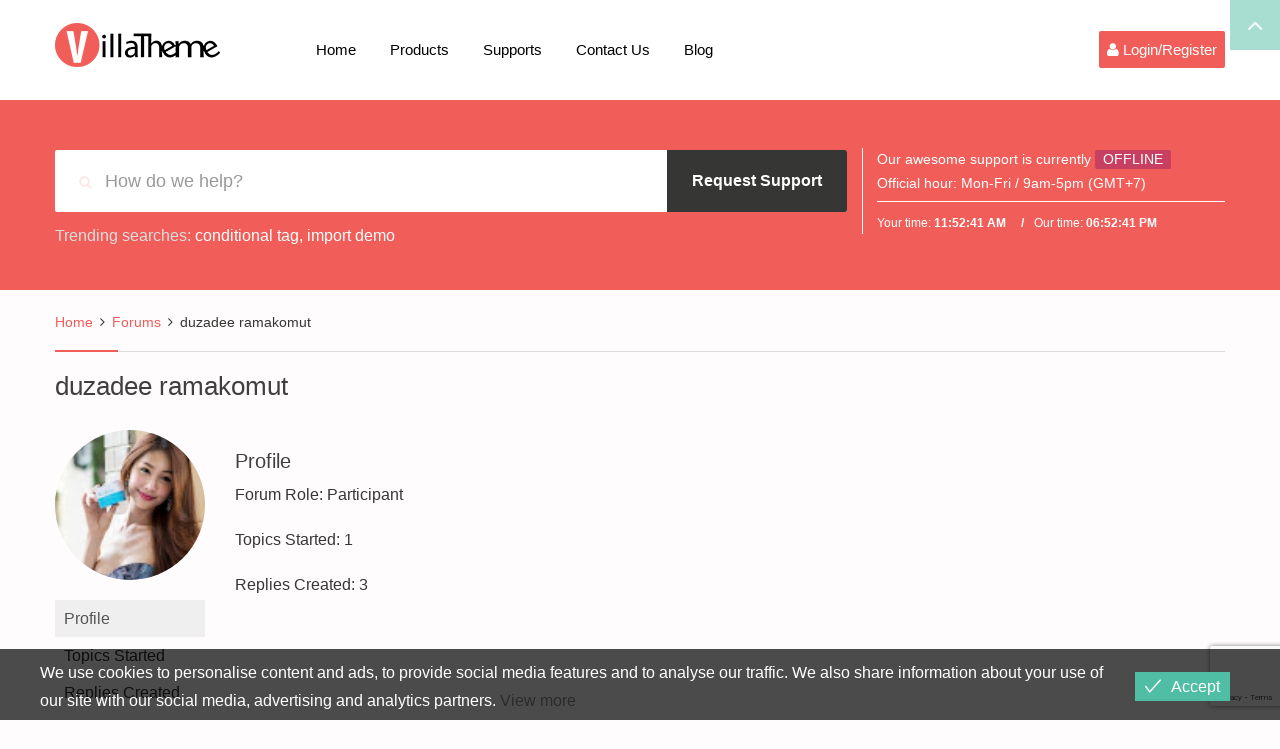

--- FILE ---
content_type: text/html; charset=UTF-8
request_url: https://villatheme.com/supports/users/envato_234342bdd5e472118ad45854604cde8b/
body_size: 18383
content:
<!DOCTYPE html>
<html lang="en-US" prefix="og: https://ogp.me/ns#">
<head>
	<meta charset="UTF-8">
	<meta name="viewport" content="width=device-width, initial-scale=1">
	<link media="all" href="https://villatheme.com/wp-content/cache/autoptimize/css/autoptimize_9baaf20ab75548ff2a4afdd1bd88ffdc.css" rel="stylesheet"><title>duzadee ramakomut, Author at VillaTheme</title>
	<link rel="profile" href="http://gmpg.org/xfn/11">
	<link rel="pingback" href="https://villatheme.com/xmlrpc.php">
		<link rel="shortcut icon" href="https://villatheme.com/wp-content/uploads/2015/04/favicon.png" type="image/x-icon" />

		
	
<!-- Search Engine Optimization by Rank Math - https://rankmath.com/ -->
<meta name="robots" content="follow, noindex"/>
<meta property="og:locale" content="en_US" />
<meta property="og:type" content="article" />
<meta property="og:title" content="duzadee ramakomut, Author at VillaTheme" />
<meta property="og:url" content="https://villatheme.com/author/envato_234342bdd5e472118ad45854604cde8b/" />
<meta property="og:site_name" content="VillaTheme" />
<meta property="article:publisher" content="https://facebook.com/villatheme" />
<meta name="twitter:card" content="summary_large_image" />
<meta name="twitter:title" content="duzadee ramakomut, Author at VillaTheme" />
<meta name="twitter:site" content="@villatheme" />
<script type="application/ld+json" class="rank-math-schema">{"@context":"https://schema.org","@graph":[{"@type":"Place","@id":"https://villatheme.com/#place","geo":{"@type":"GeoCoordinates","latitude":"21.5733029","longitude":"105.8485523"},"hasMap":"https://www.google.com/maps/search/?api=1&amp;query=21.5733029,105.8485523","address":{"@type":"PostalAddress","streetAddress":"696 Cach Mang Thang Tam","addressRegion":"Thai Nguyen","postalCode":"250000","addressCountry":"VietNam"}},{"@type":"Organization","@id":"https://villatheme.com/#organization","name":"VillaTheme","url":"https://villatheme.com","sameAs":["https://facebook.com/villatheme","https://twitter.com/villatheme"],"email":"support@villatheme.com","address":{"@type":"PostalAddress","streetAddress":"696 Cach Mang Thang Tam","addressRegion":"Thai Nguyen","postalCode":"250000","addressCountry":"VietNam"},"logo":{"@type":"ImageObject","@id":"https://villatheme.com/#logo","url":"https://villatheme.com/wp-content/uploads/2015/04/logo.png","contentUrl":"https://villatheme.com/wp-content/uploads/2015/04/logo.png","caption":"VillaTheme","inLanguage":"en-US","width":"165","height":"44"},"location":{"@id":"https://villatheme.com/#place"}},{"@type":"WebSite","@id":"https://villatheme.com/#website","url":"https://villatheme.com","name":"VillaTheme","publisher":{"@id":"https://villatheme.com/#organization"},"inLanguage":"en-US"},{"@type":"WebPage","@id":"https://villatheme.com/author/envato_234342bdd5e472118ad45854604cde8b/#webpage","url":"https://villatheme.com/author/envato_234342bdd5e472118ad45854604cde8b/","name":"duzadee ramakomut, Author at VillaTheme","isPartOf":{"@id":"https://villatheme.com/#website"},"inLanguage":"en-US"}]}</script>
<!-- /Rank Math WordPress SEO plugin -->

<link rel='dns-prefetch' href='//capi-automation.s3.us-east-2.amazonaws.com' />
<link href='https://fonts.gstatic.com' crossorigin='anonymous' rel='preconnect' />
<link rel="alternate" type="application/rss+xml" title="VillaTheme &raquo; Feed" href="https://villatheme.com/feed/" />
<link rel="alternate" type="application/rss+xml" title="VillaTheme &raquo; Comments Feed" href="https://villatheme.com/comments/feed/" />
        <link id="woocommerce-notification-fonts" rel="preload" href="https://villatheme.com/wp-content/plugins/woocommerce-notification/fonts/icons-close.woff2" as="font" crossorigin>
        




















        <script type="text/javascript">
            var ob_ajax_url = "https://villatheme.com/wp-admin/admin-ajax.php";
        </script>
		<script type="text/javascript">
            window._nslDOMReady = (function () {
                const executedCallbacks = new Set();
            
                return function (callback) {
                    /**
                    * Third parties might dispatch DOMContentLoaded events, so we need to ensure that we only run our callback once!
                    */
                    if (executedCallbacks.has(callback)) return;
            
                    const wrappedCallback = function () {
                        if (executedCallbacks.has(callback)) return;
                        executedCallbacks.add(callback);
                        callback();
                    };
            
                    if (document.readyState === "complete" || document.readyState === "interactive") {
                        wrappedCallback();
                    } else {
                        document.addEventListener("DOMContentLoaded", wrappedCallback);
                    }
                };
            })();
        </script><script type="text/javascript" src="https://villatheme.com/wp-includes/js/jquery/jquery.min.js" id="jquery-core-js"></script>
<script type="text/javascript" src="https://villatheme.com/wp-includes/js/jquery/jquery-migrate.min.js" id="jquery-migrate-js"></script>
<script type="text/javascript" src="https://villatheme.com/wp-content/plugins/tp-support/js/jquery.fancybox.pack.js" id="jquery-fancybox-js"></script>
<script type="text/javascript" src="https://villatheme.com/wp-content/plugins/tp-support/js/envato.js" id="villatheme-envato-get-js"></script>
<script type="text/javascript" src="https://villatheme.com/wp-content/plugins/woocommerce/assets/js/jquery-blockui/jquery.blockUI.min.js" id="wc-jquery-blockui-js" defer="defer" data-wp-strategy="defer"></script>
<script type="text/javascript" src="https://villatheme.com/wp-content/plugins/woocommerce/assets/js/js-cookie/js.cookie.min.js" id="wc-js-cookie-js" defer="defer" data-wp-strategy="defer"></script>
<script type="text/javascript" id="woocommerce-js-extra">
/* <![CDATA[ */
var woocommerce_params = {"ajax_url":"\/wp-admin\/admin-ajax.php","wc_ajax_url":"\/?wc-ajax=%%endpoint%%","i18n_password_show":"Show password","i18n_password_hide":"Hide password"};
/* ]]> */
</script>
<script type="text/javascript" src="https://villatheme.com/wp-content/plugins/woocommerce/assets/js/frontend/woocommerce.min.js" id="woocommerce-js" defer="defer" data-wp-strategy="defer"></script>
<script type="text/javascript" id="eu-cookies-bar-script-js-extra">
/* <![CDATA[ */
var eu_cookies_bar_params = {"cookies_bar_on_close":"none","cookies_bar_on_scroll":"none","cookies_bar_on_page_redirect":"none","block_until_accept":"","display_delay":"0","dismiss_timeout":"","strictly_necessary":["wordpress_test_cookie"],"strictly_necessary_family":["wp-settings","wordpress_logged_in","wp_woocommerce_session","woocommerce"],"expire_time":"1771156354","cookiepath":"\/","user_cookies_settings_enable":""};
/* ]]> */
</script>
<script type="text/javascript" src="https://villatheme.com/wp-content/plugins/eu-cookies-bar/js/eu-cookies-bar.min.js" id="eu-cookies-bar-script-js"></script>
<link rel="https://api.w.org/" href="https://villatheme.com/wp-json/" /><link rel="EditURI" type="application/rsd+xml" title="RSD" href="https://villatheme.com/xmlrpc.php?rsd" />
<meta name="generator" content="WordPress 6.8.3" />
			<script type="text/javascript">
				/* <![CDATA[ */
				var gdbbPressAttachmentsInit = {
					max_files: 4				};
				/* ]]> */
			</script><!-- start Simple Custom CSS and JS -->
<!-- Google Tag Manager -->
<script>(function(w,d,s,l,i){w[l]=w[l]||[];w[l].push({'gtm.start':
new Date().getTime(),event:'gtm.js'});var f=d.getElementsByTagName(s)[0],
j=d.createElement(s),dl=l!='dataLayer'?'&l='+l:'';j.async=true;j.src=
'https://www.googletagmanager.com/gtm.js?id='+i+dl;f.parentNode.insertBefore(j,f);
})(window,document,'script','dataLayer','GTM-N44H36K');</script>
<!-- End Google Tag Manager --><!-- end Simple Custom CSS and JS -->
	<noscript><style>.woocommerce-product-gallery{ opacity: 1 !important; }</style></noscript>
				<script  type="text/javascript">
				!function(f,b,e,v,n,t,s){if(f.fbq)return;n=f.fbq=function(){n.callMethod?
					n.callMethod.apply(n,arguments):n.queue.push(arguments)};if(!f._fbq)f._fbq=n;
					n.push=n;n.loaded=!0;n.version='2.0';n.queue=[];t=b.createElement(e);t.async=!0;
					t.src=v;s=b.getElementsByTagName(e)[0];s.parentNode.insertBefore(t,s)}(window,
					document,'script','https://connect.facebook.net/en_US/fbevents.js');
			</script>
			<!-- WooCommerce Facebook Integration Begin -->
			<script  type="text/javascript">

				fbq('init', '849889435093091', {}, {
    "agent": "woocommerce_0-10.4.3-3.5.15"
});

				document.addEventListener( 'DOMContentLoaded', function() {
					// Insert placeholder for events injected when a product is added to the cart through AJAX.
					document.body.insertAdjacentHTML( 'beforeend', '<div class=\"wc-facebook-pixel-event-placeholder\"></div>' );
				}, false );

			</script>
			<!-- WooCommerce Facebook Integration End -->
			<link rel="icon" href="https://villatheme.com/wp-content/uploads/2025/03/cropped-logo-80-32x32.png" sizes="32x32" />
<link rel="icon" href="https://villatheme.com/wp-content/uploads/2025/03/cropped-logo-80-192x192.png" sizes="192x192" />
<link rel="apple-touch-icon" href="https://villatheme.com/wp-content/uploads/2025/03/cropped-logo-80-180x180.png" />
<meta name="msapplication-TileImage" content="https://villatheme.com/wp-content/uploads/2025/03/cropped-logo-80-270x270.png" />
</head>

<body class="bbp-user-page single singular bbpress bbp-no-js wp-theme-villatheme-support header_v2 theme-villatheme-support woocommerce-no-js group-blog" itemscope itemtype="http://schema.org/WebPage">

 <div id="wrapper" >
 	<div class="menu-mobile">
		<div class="main_menu_container menu-canvas visible-xs" id="main_menu_mobile">
			<ul class="nav navbar-nav">
				<li  class="menu-item menu-item-type-post_type menu-item-object-page menu-item-home drop_to_left standard"><a href="https://villatheme.com/">Home</a></li>
<li  class="menu-item menu-item-type-post_type menu-item-object-page menu-item-has-children drop_to_left standard"><a href="https://villatheme.com/extensions/">Products</a>
<ul class="sub-menu" >
	<li  class="menu-item menu-item-type-taxonomy menu-item-object-product_cat drop_to_left standard"><a href="https://villatheme.com/extension-category/plugins/">Plugins</a></li>
	<li  class="menu-item menu-item-type-taxonomy menu-item-object-product_cat drop_to_left standard"><a href="https://villatheme.com/extension-category/themes/">Themes</a></li>
	<li  class="menu-item menu-item-type-custom menu-item-object-custom  "><a href="http://new2new.com">Demo</a></li>
	<li  class="menu-item menu-item-type-custom menu-item-object-custom  "><a href="http://docs.villatheme.com">Documents</a></li>
</ul>
</li>
<li  class="menu-item menu-item-type-custom menu-item-object-custom menu-item-has-children drop_to_left standard"><a href="https://villatheme.com/supports">Supports</a>
<ul class="sub-menu" >
	<li  class="menu-item menu-item-type-custom menu-item-object-custom  "><a href="https://villatheme.com/knowledge-base/">Knowledge Base</a></li>
	<li  class="menu-item menu-item-type-custom menu-item-object-custom  "><a href="https://villatheme.com/faqs/">FAQs</a></li>
</ul>
</li>
<li  class="hidden-sm hidden-md menu-item menu-item-type-post_type menu-item-object-page menu-item-has-children drop_to_left standard"><a href="https://villatheme.com/contact-us/">Contact Us</a>
<ul class="sub-menu" >
	<li  class="menu-item menu-item-type-post_type menu-item-object-page  "><a href="https://villatheme.com/custom-work/">Quote Custom Work</a></li>
	<li  class="menu-item menu-item-type-custom menu-item-object-custom  "><a href="https://villatheme.com/supports/forum/presale/">Question for PreSale</a></li>
	<li  class="menu-item menu-item-type-post_type menu-item-object-page  "><a href="https://villatheme.com/donate/">Donate to VillaTheme</a></li>
</ul>
</li>
<li  class="menu-item menu-item-type-post_type menu-item-object-page current_page_parent drop_to_left standard"><a href="https://villatheme.com/blog/">Blog</a></li>
			</ul>
		</div>
	</div>
	<div id="page" class="hfeed site menu-mobile-left">
		
<div id="rt-drawer" class="style1">
	<div class="container">
		<div class="row">
			<div id="collapseDrawer" class="panel-collapse collapse in" style="height: auto;">			<aside id="block-4" class="widget widget_block"></aside>		</div>
	</div>
</div>
<div class="drawer_link">
	<a class="accordion-toggle" data-toggle="collapse" data-parent="#accordion" href="#collapseDrawer">
		<i class="fa fa-angle-up"></i>
	</a>
</div>
</div>
<header id="masthead" class="site-header" role="banner">
		<div class="navigation affix-top" >
		<div class="container tm-table">
			<div class="table_cell sm-logo">
				<h2 class="header_logo">
					<a class="no-sticky_logo" href="https://villatheme.com/" title="VillaTheme - Quality WordPress Plugins for WooCommerce Marketing" rel="home">
						<noscript><img src="https://villatheme.com/wp-content/uploads/2015/04/logo.png" alt="VillaTheme" width="165" height="44" /></noscript><img class="lazyload" src='data:image/svg+xml,%3Csvg%20xmlns=%22http://www.w3.org/2000/svg%22%20viewBox=%220%200%20165%2044%22%3E%3C/svg%3E' data-src="https://villatheme.com/wp-content/uploads/2015/04/logo.png" alt="VillaTheme" width="165" height="44" />					</a>
					<a class="sticky_logo" href="https://villatheme.com/" title="VillaTheme - Quality WordPress Plugins for WooCommerce Marketing" rel="home">
						<noscript><img src="https://villatheme.com/wp-content/uploads/2015/04/logo.png" alt="VillaTheme" width="165" height="44"  /></noscript><img class="lazyload" src='data:image/svg+xml,%3Csvg%20xmlns=%22http://www.w3.org/2000/svg%22%20viewBox=%220%200%20165%2044%22%3E%3C/svg%3E' data-src="https://villatheme.com/wp-content/uploads/2015/04/logo.png" alt="VillaTheme" width="165" height="44"  />					</a>
				</h2>
			</div>
			<nav class="table_cell table_right" role="navigation">
				<!-- Brand and toggle get grouped for better mobile display -->

<div class="navbar-header">

	<button type="button" class="navbar-toggle" data-toggle="offcanvas">
		<span class="sr-only">Toggle navigation</span>
		<span class="icon-bar"></span>
		<span class="icon-bar"></span>
		<span class="icon-bar"></span>
	</button>

	<div class="mobile_logo">
		 <h2 class="header_logo">
		<a href="https://villatheme.com/" title="VillaTheme - Quality WordPress Plugins for WooCommerce Marketing" rel="home">
			<noscript><img src="https://villatheme.com/wp-content/uploads/2015/04/logo.png" alt="VillaTheme"  width="165" height="44"/></noscript><img class="lazyload" src='data:image/svg+xml,%3Csvg%20xmlns=%22http://www.w3.org/2000/svg%22%20viewBox=%220%200%20165%2044%22%3E%3C/svg%3E' data-src="https://villatheme.com/wp-content/uploads/2015/04/logo.png" alt="VillaTheme"  width="165" height="44"/>		</a>
		 </h2>
	</div>

			<div class="sliderbar-menu-controller visible-xs menu-controller-mobile">
						<div>
				<i class="fa fa-user"></i>
			</div>
		</div>
	
</div>

<!-- Collect the nav links, forms, and other content for toggling -->
<div class="collapse navbar-collapse" id="main_menu">
	<div class="main_menu_container desktop_menu">
		<ul class="nav navbar-nav table_cell">
			<li  class="menu-item menu-item-type-post_type menu-item-object-page menu-item-home drop_to_left standard"><a href="https://villatheme.com/">Home</a></li>
<li  class="menu-item menu-item-type-post_type menu-item-object-page menu-item-has-children drop_to_left standard"><a href="https://villatheme.com/extensions/">Products</a>
<ul class="sub-menu" >
	<li  class="menu-item menu-item-type-taxonomy menu-item-object-product_cat drop_to_left standard"><a href="https://villatheme.com/extension-category/plugins/">Plugins</a></li>
	<li  class="menu-item menu-item-type-taxonomy menu-item-object-product_cat drop_to_left standard"><a href="https://villatheme.com/extension-category/themes/">Themes</a></li>
	<li  class="menu-item menu-item-type-custom menu-item-object-custom  "><a href="http://new2new.com">Demo</a></li>
	<li  class="menu-item menu-item-type-custom menu-item-object-custom  "><a href="http://docs.villatheme.com">Documents</a></li>
</ul>
</li>
<li  class="menu-item menu-item-type-custom menu-item-object-custom menu-item-has-children drop_to_left standard"><a href="https://villatheme.com/supports">Supports</a>
<ul class="sub-menu" >
	<li  class="menu-item menu-item-type-custom menu-item-object-custom  "><a href="https://villatheme.com/knowledge-base/">Knowledge Base</a></li>
	<li  class="menu-item menu-item-type-custom menu-item-object-custom  "><a href="https://villatheme.com/faqs/">FAQs</a></li>
</ul>
</li>
<li  class="hidden-sm hidden-md menu-item menu-item-type-post_type menu-item-object-page menu-item-has-children drop_to_left standard"><a href="https://villatheme.com/contact-us/">Contact Us</a>
<ul class="sub-menu" >
	<li  class="menu-item menu-item-type-post_type menu-item-object-page  "><a href="https://villatheme.com/custom-work/">Quote Custom Work</a></li>
	<li  class="menu-item menu-item-type-custom menu-item-object-custom  "><a href="https://villatheme.com/supports/forum/presale/">Question for PreSale</a></li>
	<li  class="menu-item menu-item-type-post_type menu-item-object-page  "><a href="https://villatheme.com/donate/">Donate to VillaTheme</a></li>
</ul>
</li>
<li  class="menu-item menu-item-type-post_type menu-item-object-page current_page_parent drop_to_left standard"><a href="https://villatheme.com/blog/">Blog</a></li>
		</ul>
		<ul class="navbar_right table_cell">			<li class="sliderbar-menu-controller">
								<div>
					<i class="fa fa-user"></i> 					<span>Login/Register</span>
				</div>
			</li>
		</ul>	</div>
</div>
			</nav>
		</div>
	</div>
	
					<div class="header deskpress_forums">
				<div class="container">
					<aside id="tpssearch-4" class="widget TPSSearch_class">
		<div class="deskpress-smartsearch  notlogin">
			<i class="fa fa-search tp_livesearch"></i>
			<input type="text" id="data-search" class="form-control" placeholder="How do we help?" />
			<a class="btn btn-primary btn-lg btn-request-support fadeOut"
				href="#login_form" data-toggle="tooltip" data-placement="top" title="Please login to make request support.">
				<i class="fa fa-send fa-fw"></i><span>Request Support</span>
			</a>
			
							<ul class="ob-list-search list-unstyled"></ul>
		</div>

					<div class="trending-searches">
				<span class="popular-keyword-title">Trending searches:</span>&nbsp;<a href="#" class="popular-keyword">conditional tag</a>,&nbsp;<a href="#" class="popular-keyword">import demo</a>			</div>
				</aside><aside id="tpstimework-4" class="widget TPSTimeWork_class">		<script type="text/javascript">
			var smart_today = new Date('Friday Jan 16 2026 18:52:35');
		</script>
		<div class="offline">
			Our awesome support is currently <span class="not_available">OFFLINE</span><br/>
Official hour: <span style="color:#fff">Mon-Fri / 9am-5pm (GMT+7)</span>			<div class="spt-clock cf">
				Your time:				<span id="spt_local_time">00:00:00</span>
				Our time:				<span id="spt_our_time">00:00:00</span>
			</div>
		</div>
		</aside>				</div>
			</div><!-- col-sm-6 -->
			
</header>
		<!-- #masthead -->
		<div id="content" class="site-content">			<main id="main" class="site-main main-single" role="main">
								<div class="container">
					<div class="row">
						<div class="content-post ">
							<div class="col-sm-12 fullwith">
									<div class="bbp-breadcrumb"><p><a href="https://villatheme.com" class="bbp-breadcrumb-home">Home</a> <span class="bbp-breadcrumb-sep">&rsaquo;</span> <a href="https://villatheme.com/supports/" class="bbp-breadcrumb-root">Forums</a> <span class="bbp-breadcrumb-sep">&rsaquo;</span> <span class="bbp-breadcrumb-current">duzadee ramakomut</span></p></div><div class="clear"></div>
<article id="post-0" class="post-0  type- status-publish hentry">

 	<header class="entry-header">
		<h1 class="entry-title">duzadee ramakomut</h1>	</header>
	<!-- .entry-header -->

	<div class="entry-content">
		
<div id="bbpress-forums" class="bbpress-wrapper">

	
	
	<div id="bbp-user-wrapper">

		
	
	<div id="bbp-single-user-details">
		<div id="bbp-user-avatar">

			<span class='vcard'>
				<a class="url fn n" href="https://villatheme.com/supports/users/envato_234342bdd5e472118ad45854604cde8b/" title="duzadee ramakomut" rel="me">
					<noscript><img alt='' src='https://villatheme.com/wp-content/uploads/nsl_avatars/14fdbf90e3664f7e8a6cddd1a73dcc9f.jpg' srcset='https://villatheme.com/wp-content/uploads/nsl_avatars/14fdbf90e3664f7e8a6cddd1a73dcc9f.jpg 2x' class='avatar avatar-150 photo avatar-default' height='150' width='150' decoding='async'/></noscript><img alt='' src='data:image/svg+xml,%3Csvg%20xmlns=%22http://www.w3.org/2000/svg%22%20viewBox=%220%200%20150%20150%22%3E%3C/svg%3E' data-src='https://villatheme.com/wp-content/uploads/nsl_avatars/14fdbf90e3664f7e8a6cddd1a73dcc9f.jpg' data-srcset='https://villatheme.com/wp-content/uploads/nsl_avatars/14fdbf90e3664f7e8a6cddd1a73dcc9f.jpg 2x' class='lazyload avatar avatar-150 photo avatar-default' height='150' width='150' decoding='async'/>				</a>
			</span>

		</div><!-- #author-avatar -->

		<div id="bbp-user-navigation">
			<ul>
				<li class="current">
					<span class="vcard bbp-user-profile-link">
						<a class="url fn n" href="https://villatheme.com/supports/users/envato_234342bdd5e472118ad45854604cde8b/" title="duzadee ramakomut&#039;s Profile" rel="me">Profile</a>
					</span>
				</li>

				<li class="">
					<span class='bbp-user-topics-created-link'>
						<a href="https://villatheme.com/supports/users/envato_234342bdd5e472118ad45854604cde8b/topics/" title="duzadee ramakomut&#039;s Topics Started">Topics Started</a>
					</span>
				</li>

				<li class="">
					<span class='bbp-user-replies-created-link'>
						<a href="https://villatheme.com/supports/users/envato_234342bdd5e472118ad45854604cde8b/replies/" title="duzadee ramakomut&#039;s Replies Created">Replies Created</a>
					</span>
				</li>

				
				
			</ul>
		</div><!-- #bbp-user-navigation -->
	</div><!-- #bbp-single-user-details -->

	
		<div id="bbp-user-body">
																					
	
	<div id="bbp-user-profile" class="bbp-user-profile">
		<h3 class="entry-title">Profile</h3>
		<div class="bbp-user-section">

			
			<p class="bbp-user-forum-role">Forum Role: Participant</p>
			<p class="bbp-user-topic-count">Topics Started: 1</p>
			<p class="bbp-user-reply-count">Replies Created: 3</p>
		</div>
	</div><!-- #bbp-author-topics-started -->

			</div>
	</div>

	
</div>
			</div>
	<!-- .entry-content -->
	<footer class="entry-footer">
			</footer>
	<!-- .entry-footer -->
</article><!-- #post-## -->
							</div>
													</div>
						<!--end content-post-->
					</div>
					<!--end row-->
				</div>
				<!--end container -->
			</main><!--end main-->
		

</div><!-- #content -->



<footer id="colophon" class="site-footer" role="contentinfo">
			<div class="footer">
			<div class="container">
				<div class="row">
																							<div class="col-sm-3">
								<aside id="text-9" class="widget widget_text footer_widget"><h4 class="widget-title"><span>About us</span></h4>			<div class="textwidget"><p>We are VillaTheme company, we are also making sure every WordPress plugins we made must be high performance and optimized for WooCommerce.</p>
</div>
		</aside>							</div><!-- col-sm-6 -->
																								<div class="col-sm-5">
								<aside id="text-8" class="widget widget_text footer_widget"><h4 class="widget-title"><span>Support Policy</span></h4>			<div class="textwidget"><p>We really care about customer support services and guarantee to response to all support topics within <strong>24 hours</strong> on weekday (a bit longer over weekend).</p>
<p>Due to different timezone, you may get very fast response when we are available; our timezone is: <strong>GMT+7</strong></p>
</div>
		</aside>							</div><!-- col-sm-6 -->
																								<div class="col-sm-4">
								<aside id="nav_menu-3" class="widget widget_nav_menu footer_widget"><h4 class="widget-title"><span>VillaTheme Policy</span></h4><div class="megaWrapper"><ul id="menu-footer-menu" class="thimpress_mega_menu"><li  class="menu-item menu-item-type-post_type menu-item-object-page drop_to_left standard"><a href="https://villatheme.com/term-of-service/">Term of Service</a></li>
<li  class="menu-item menu-item-type-post_type menu-item-object-page menu-item-privacy-policy drop_to_left standard"><a href="https://villatheme.com/privacy-policy/">Privacy Policy</a></li>
<li  class="menu-item menu-item-type-post_type menu-item-object-page drop_to_left standard"><a href="https://villatheme.com/contact-us/">Contact Us</a></li>
</ul></div></aside><aside id="widget_deskpress_social_links-2" class="widget deskpress_social_links footer_widget">		<div class="border-top">		<ul class="deskpress_social_link">
			<li><a class="face hasTooltip" href="https://www.facebook.com/villatheme" ><i class="fa fa-facebook"></i></a></li><li><a class="twitter hasTooltip" href="https://twitter.com/villatheme"  ><i class="fa fa-twitter"></i></a></li><li><a class="youtube hasTooltip" href="https://www.youtube.com/channel/UCbCfnjbtBZIQfzLvXgNpbKw"  ><i class="fa fa-youtube"></i></a></li>		</ul>

		</div>
		</aside>							</div><!-- col-sm-6 -->
															</div>
			</div>
		</div>
	
	<!-- Copyright -->
	<div class="copyright_area">
		<div class="container">
			<div class="copyright"><p>© Copyright  2017-2025 - VillaTheme.com</p></div>					</div>
	</div>
</footer><!-- #colophon -->

</div><!-- #page -->
	<div class="slider_sidebar">
		<aside id="bbp_login_widget-2" class="clearfix widget bbp_widget_login"><h3 class="widget-title">Login</h3>
			<form method="post" action="https://villatheme.com/wp-login.php" class="bbp-login-form">
				<fieldset class="bbp-form">
					<legend>Log In</legend>

					<div class="bbp-username">
						<label for="user_login">Username: </label>
						<input type="text" name="log" value="" size="20" maxlength="100" id="user_login" autocomplete="off" />
					</div>

					<div class="bbp-password">
						<label for="user_pass">Password: </label>
						<input type="password" name="pwd" value="" size="20" id="user_pass" autocomplete="off" />
					</div>

					<div class="bbp-remember-me">
						<input type="checkbox" name="rememberme" value="forever"  id="rememberme" />
						<label for="rememberme">Keep me signed in</label>
					</div>

							<div class="wp-envato-login">
			<div class="wp-envato-login-inner">
				<span class="wp-envato-login-icon-envato"></span>
				<span data-redirect="https://villatheme.com/my-download/" data-href="https://api.envato.com/authorization?response_type=code&client_id=envato-login-trh4yhxd&redirect_uri=https://villatheme.com?login_nonce=7d4a25dfd3" class="wp-envato-login-button"> Login with Envato </span>			</div>
		</div>
		<div id="nsl-custom-login-form-1"><div class="nsl-container nsl-container-block" data-align="left"><div class="nsl-container-buttons"><a href="https://villatheme.com/wp-login.php?loginSocial=google&#038;redirect=https%3A%2F%2Fvillatheme.com%2Fsupports%2Fusers%2Fenvato_234342bdd5e472118ad45854604cde8b%2F" rel="nofollow" aria-label="Login with &lt;b&gt;Google&lt;/b&gt;" data-plugin="nsl" data-action="connect" data-provider="google" data-popupwidth="600" data-popupheight="600"><div class="nsl-button nsl-button-default nsl-button-google" data-skin="light" style="background-color:#fff;"><div class="nsl-button-svg-container"><svg xmlns="http://www.w3.org/2000/svg" width="24" height="24" viewBox="0 0 24 24"><path fill="#4285F4" d="M20.64 12.2045c0-.6381-.0573-1.2518-.1636-1.8409H12v3.4814h4.8436c-.2086 1.125-.8427 2.0782-1.7959 2.7164v2.2581h2.9087c1.7018-1.5668 2.6836-3.874 2.6836-6.615z"></path><path fill="#34A853" d="M12 21c2.43 0 4.4673-.806 5.9564-2.1805l-2.9087-2.2581c-.8059.54-1.8368.859-3.0477.859-2.344 0-4.3282-1.5831-5.036-3.7104H3.9574v2.3318C5.4382 18.9832 8.4818 21 12 21z"></path><path fill="#FBBC05" d="M6.964 13.71c-.18-.54-.2822-1.1168-.2822-1.71s.1023-1.17.2823-1.71V7.9582H3.9573A8.9965 8.9965 0 0 0 3 12c0 1.4523.3477 2.8268.9573 4.0418L6.964 13.71z"></path><path fill="#EA4335" d="M12 6.5795c1.3214 0 2.5077.4541 3.4405 1.346l2.5813-2.5814C16.4632 3.8918 14.426 3 12 3 8.4818 3 5.4382 5.0168 3.9573 7.9582L6.964 10.29C7.6718 8.1627 9.6559 6.5795 12 6.5795z"></path></svg></div><div class="nsl-button-label-container">Login with <b>Google</b></div></div></a></div></div></div><script type="text/javascript">
    window._nslDOMReady(function () {
        var container = document.getElementById('nsl-custom-login-form-1'),
            form = container.closest('form');

        var innerContainer = container.querySelector('.nsl-container');
        if (innerContainer) {
            innerContainer.classList.add('nsl-container-embedded-login-layout-below');
            innerContainer.style.display = 'block';
        }

        form.appendChild(container);
    });
</script>


					<div class="bbp-submit-wrapper">

						<button type="submit" name="user-submit" id="user-submit" class="button submit user-submit">Log In</button>

						
	<input type="hidden" name="user-cookie" value="1" />

	<input type="hidden" id="bbp_redirect_to" name="redirect_to" value="https://villatheme.com/supports/users/envato_234342bdd5e472118ad45854604cde8b/" /><input type="hidden" id="_wpnonce" name="_wpnonce" value="de13244e03" /><input type="hidden" name="_wp_http_referer" value="/supports/users/envato_234342bdd5e472118ad45854604cde8b/" />
					</div>

					
						<div class="bbp-login-links">

							
								<a href="https://villatheme.com/my-account/" title="Register" class="bbp-register-link">Register</a>

							
							
								<a href="https://villatheme.com/my-account/lost-password/" title="Lost Password" class="bbp-lostpass-link">Lost Password</a>

							
						</div>

					
				</fieldset>
			</form>

		</aside>	</div>  <!--slider_sidebar-->
<!-- .box-area -->

</div><!-- end #wapper-->
<script type="speculationrules">
{"prefetch":[{"source":"document","where":{"and":[{"href_matches":"\/*"},{"not":{"href_matches":["\/wp-*.php","\/wp-admin\/*","\/wp-content\/uploads\/*","\/wp-content\/*","\/wp-content\/plugins\/*","\/wp-content\/themes\/villatheme-support\/*","\/*\\?(.+)"]}},{"not":{"selector_matches":"a[rel~=\"nofollow\"]"}},{"not":{"selector_matches":".no-prefetch, .no-prefetch a"}}]},"eagerness":"conservative"}]}
</script>

<script type="text/javascript" id="bbp-swap-no-js-body-class">
	document.body.className = document.body.className.replace( 'bbp-no-js', 'bbp-js' );
</script>

            <div class="eu-cookies-bar-cookies-bar-wrap eu-cookies-bar-cookies-bar-position-bottom">
                <div class="eu-cookies-bar-cookies-bar">
                    <div class="eu-cookies-bar-cookies-bar-message">
                        <div>
							We use cookies to personalise content and ads, to provide social media features and to analyse our traffic. We also share information about your use of our site with our social media, advertising and analytics partners.							                                <a class="eu-cookies-bar-policy-button" target="_blank"
                                   href="https://villatheme.com/privacy-policy/">View more</a>
								                        </div>
                    </div>
                    <div class="eu-cookies-bar-cookies-bar-button-container">

                        <div class="eu-cookies-bar-cookies-bar-button-wrap">
							                                <div class="eu-cookies-bar-cookies-bar-button eu-cookies-bar-cookies-bar-button-accept">
                                    <span class="eu-cookies-bar-tick">Accept</span>
                                </div>
								                        </div>

                    </div>
                </div>
            </div>
						<!-- Facebook Pixel Code -->
			<noscript>
				<img
					height="1"
					width="1"
					style="display:none"
					alt="fbpx"
					src="https://www.facebook.com/tr?id=849889435093091&ev=PageView&noscript=1"
				/>
			</noscript>
			<!-- End Facebook Pixel Code -->
			<noscript><style>.lazyload{display:none;}</style></noscript><script data-noptimize="1">window.lazySizesConfig=window.lazySizesConfig||{};window.lazySizesConfig.loadMode=1;</script><script async data-noptimize="1" src='https://villatheme.com/wp-content/plugins/autoptimize/classes/external/js/lazysizes.min.js'></script>        <div id="message-purchased" class=" wn-background-template-type-0 " style="display: none;">

        </div>
        	<script type='text/javascript'>
		(function () {
			var c = document.body.className;
			c = c.replace(/woocommerce-no-js/, 'woocommerce-js');
			document.body.className = c;
		})();
	</script>
	
<script type="text/javascript" src="https://villatheme.com/wp-content/themes/villatheme-support/inc/fitwp-shortcodes/js/frontend.js" id="fitsc-js"></script>
<script type="text/javascript" id="woocommerce-notification-js-extra">
/* <![CDATA[ */
var _woocommerce_notification_params = {"str_about":"About","str_ago":"ago","str_day":"day","str_days":"days","str_hour":"hour","str_hours":"hours","str_min":"minute","str_mins":"minutes","str_secs":"secs","str_few_sec":"a few seconds","time_close":"24","show_close":"1","change_virtual_time":"","change_message_number":"","loop":"1","loop_session":"0","loop_session_total":"60","close_icon_style":"1","loop_session_duration":"3600","display_time":"10","next_time":"150","notification_per_page":"30","display_effect":"fade-in","hidden_effect":"fadeOutDown","redirect_target":"0","image":"0","messages":["Someone in {city}, {country} purchased a {product_with_link} {time_ago}"],"message_custom":"{number} people seeing this product right now","message_number_min":"100","message_number_max":"200","detect":"1","time":"1","names":["T2xpdmVyDQ==","SmFjaw0=","SGFycnkN","SmFjb2IN","Q2hhcmxpZQ=="],"cities":["TmV3IFlvcmsgQ2l0eQ==","TG9zIEFuZ2VsZXM=","Q2hpY2Fnbw==","RGFsbGFzLUZvcnQgV29ydGg=","SG91c3Rvbg==","UGhpbGFkZWxwaGlh","V2FzaGluZ3RvbiwgRC5DLg=="],"country":"United States","in_the_same_cate":"0","billing":"0","initial_delay":"6","ajax_url":"","products":[{"title":"Draly &#8211; Dropshipping Starter","url":"https:\/\/villatheme.com\/extensions\/draly-dropshipping-starter\/?link=5cf9094b9a","thumb":"https:\/\/villatheme.com\/wp-content\/uploads\/2026\/01\/draly-banner-590-590x300.jpg","rating_html":"","product_id":252052,"parent_id":0,"price":"","atc_button":""},{"title":"WordPress EU Cookies Bar &#8211; General Data Protection Regulation Compliance","url":"#","thumb":"https:\/\/villatheme.com\/wp-content\/uploads\/2018\/06\/EU-banner-590.jpg","rating_html":"<div class=\"star-rating\" role=\"img\" aria-label=\"Rated 5.00 out of 5\"><span style=\"width:100%\">Rated <strong class=\"rating\">5.00<\/strong> out of 5<\/span><\/div>","product_id":15737,"parent_id":0,"price":"10","atc_button":"<a href=\"#\" aria-describedby=\"woocommerce_loop_add_to_cart_link_describedby_15737\" data-quantity=\"1\" class=\"button viwn-add-to-cart-button product_type_external add_to_cart_button viwn-can-add-to-cart\" data-product_id=\"15737\" data-product_sku=\"eu-cookies-bar\" aria-label=\"Buy &ldquo;WordPress EU Cookies Bar - General Data Protection Regulation Compliance&rdquo;\" rel=\"nofollow\">Buy product<\/a>"},{"title":"WooCommerce Advanced Product Information","url":"#","thumb":"https:\/\/villatheme.com\/wp-content\/uploads\/2025\/03\/Advanced-Product-Information-banner-590.jpg","rating_html":"<div class=\"star-rating\" role=\"img\" aria-label=\"Rated 5.00 out of 5\"><span style=\"width:100%\">Rated <strong class=\"rating\">5.00<\/strong> out of 5<\/span><\/div>","product_id":12240,"parent_id":0,"price":"","atc_button":"<a href=\"#\" aria-describedby=\"woocommerce_loop_add_to_cart_link_describedby_12240\" data-quantity=\"1\" class=\"button viwn-add-to-cart-button product_type_external add_to_cart_button viwn-can-add-to-cart\" data-product_id=\"12240\" data-product_sku=\"woo-advanced-product-information\" aria-label=\"Buy &ldquo;WooCommerce Advanced Product Information&rdquo;\" rel=\"nofollow\">Buy product<\/a>"},{"title":"WooCommerce Product Builder &#8211; Custom PC Builder &#8211; Product Configurator","url":"https:\/\/1.envato.market\/M3Wjq","thumb":"https:\/\/villatheme.com\/wp-content\/uploads\/2017\/05\/01_preview-3.jpg","rating_html":"<div class=\"star-rating\" role=\"img\" aria-label=\"Rated 5.00 out of 5\"><span style=\"width:100%\">Rated <strong class=\"rating\">5.00<\/strong> out of 5<\/span><\/div>","product_id":8188,"parent_id":0,"price":"40","atc_button":"<a href=\"https:\/\/1.envato.market\/M3Wjq\" aria-describedby=\"woocommerce_loop_add_to_cart_link_describedby_8188\" data-quantity=\"1\" class=\"button viwn-add-to-cart-button product_type_external add_to_cart_button viwn-can-add-to-cart\" data-product_id=\"8188\" data-product_sku=\"woocommerce-product-builder\" aria-label=\"Buy &ldquo;WooCommerce Product Builder - Custom PC Builder - Product Configurator&rdquo;\" rel=\"nofollow\">Buy product<\/a>"},{"title":"VIMart &#8211; Minimal Market","url":"#","thumb":"https:\/\/villatheme.com\/wp-content\/uploads\/2025\/10\/minimal-market-banner-590-590x300.jpg","rating_html":"<div class=\"star-rating\" role=\"img\" aria-label=\"Rated 5.00 out of 5\"><span style=\"width:100%\">Rated <strong class=\"rating\">5.00<\/strong> out of 5<\/span><\/div>","product_id":246313,"parent_id":0,"price":"","atc_button":"<a href=\"#\" aria-describedby=\"woocommerce_loop_add_to_cart_link_describedby_246313\" data-quantity=\"1\" class=\"button viwn-add-to-cart-button product_type_external add_to_cart_button viwn-can-add-to-cart\" data-product_id=\"246313\" data-product_sku=\"\" aria-label=\"Buy &ldquo;VIMart - Minimal Market&rdquo;\" rel=\"nofollow\">Buy product<\/a>"},{"title":"WPBulky &#8211; WordPress Bulk Edit Post Types","url":"https:\/\/1.envato.market\/MXBDjK","thumb":"https:\/\/villatheme.com\/wp-content\/uploads\/2021\/09\/01_preview-3.jpg","rating_html":"<div class=\"star-rating\" role=\"img\" aria-label=\"Rated 5.00 out of 5\"><span style=\"width:100%\">Rated <strong class=\"rating\">5.00<\/strong> out of 5<\/span><\/div>","product_id":102858,"parent_id":0,"price":"30","atc_button":"<a href=\"https:\/\/1.envato.market\/MXBDjK\" aria-describedby=\"woocommerce_loop_add_to_cart_link_describedby_102858\" data-quantity=\"1\" class=\"button viwn-add-to-cart-button product_type_external add_to_cart_button viwn-can-add-to-cart\" data-product_id=\"102858\" data-product_sku=\"wpbulky-wordpress-bulk-edit-post-types\" aria-label=\"Buy &ldquo;WPBulky - WordPress Bulk Edit Post Types&rdquo;\" rel=\"nofollow\">Buy product<\/a>"},{"title":"Bulky &#8211; WooCommerce Bulk Edit Products, Orders, Coupons","url":"https:\/\/1.envato.market\/vn4ZEA","thumb":"https:\/\/villatheme.com\/wp-content\/uploads\/2021\/07\/01_preview-5.jpg","rating_html":"<div class=\"star-rating\" role=\"img\" aria-label=\"Rated 5.00 out of 5\"><span style=\"width:100%\">Rated <strong class=\"rating\">5.00<\/strong> out of 5<\/span><\/div>","product_id":98166,"parent_id":0,"price":"32","atc_button":"<a href=\"https:\/\/1.envato.market\/vn4ZEA\" aria-describedby=\"woocommerce_loop_add_to_cart_link_describedby_98166\" data-quantity=\"1\" class=\"button viwn-add-to-cart-button product_type_external add_to_cart_button viwn-can-add-to-cart\" data-product_id=\"98166\" data-product_sku=\"bulky-woocommerce-bulk-edit-products\" aria-label=\"Buy &ldquo;Bulky - WooCommerce Bulk Edit Products, Orders, Coupons&rdquo;\" rel=\"nofollow\">Buy product<\/a>"},{"title":"HAPPY &#8211; Helpdesk &#8211; Support Ticket System for WordPress and WooCommerce","url":"#","thumb":"https:\/\/villatheme.com\/wp-content\/uploads\/2022\/11\/01_preview-3.jpg","rating_html":"<div class=\"star-rating\" role=\"img\" aria-label=\"Rated 5.00 out of 5\"><span style=\"width:100%\">Rated <strong class=\"rating\">5.00<\/strong> out of 5<\/span><\/div>","product_id":143376,"parent_id":0,"price":"","atc_button":"<a href=\"#\" aria-describedby=\"woocommerce_loop_add_to_cart_link_describedby_143376\" data-quantity=\"1\" class=\"button viwn-add-to-cart-button product_type_external add_to_cart_button viwn-can-add-to-cart\" data-product_id=\"143376\" data-product_sku=\"\" aria-label=\"Buy &ldquo;HAPPY - Helpdesk - Support Ticket System for WordPress and WooCommerce&rdquo;\" rel=\"nofollow\">Buy product<\/a>"},{"title":"WooCommerce Cart All In One &#8211; One Click Checkout &#8211; Sticky|Side Cart","url":"https:\/\/1.envato.market\/bW20B","thumb":"https:\/\/villatheme.com\/wp-content\/uploads\/2019\/06\/01_preview-6.jpg","rating_html":"<div class=\"star-rating\" role=\"img\" aria-label=\"Rated 4.80 out of 5\"><span style=\"width:96%\">Rated <strong class=\"rating\">4.80<\/strong> out of 5<\/span><\/div>","product_id":27570,"parent_id":0,"price":"30","atc_button":"<a href=\"https:\/\/1.envato.market\/bW20B\" aria-describedby=\"woocommerce_loop_add_to_cart_link_describedby_27570\" data-quantity=\"1\" class=\"button viwn-add-to-cart-button product_type_external add_to_cart_button viwn-can-add-to-cart\" data-product_id=\"27570\" data-product_sku=\"woo-cart-all-in-one\" aria-label=\"Buy &ldquo;WooCommerce Cart All In One - One Click Checkout - Sticky|Side Cart&rdquo;\" rel=\"nofollow\">Buy product<\/a>"},{"title":"WordPress Lucky Wheel &#8211; Lucky Wheel Spin and Win","url":"https:\/\/1.envato.market\/xDRb1","thumb":"https:\/\/villatheme.com\/wp-content\/uploads\/2018\/04\/01_preview-3.jpg","rating_html":"<div class=\"star-rating\" role=\"img\" aria-label=\"Rated 5.00 out of 5\"><span style=\"width:100%\">Rated <strong class=\"rating\">5.00<\/strong> out of 5<\/span><\/div>","product_id":13600,"parent_id":0,"price":"30","atc_button":"<a href=\"https:\/\/1.envato.market\/xDRb1\" aria-describedby=\"woocommerce_loop_add_to_cart_link_describedby_13600\" data-quantity=\"1\" class=\"button viwn-add-to-cart-button product_type_external add_to_cart_button viwn-can-add-to-cart\" data-product_id=\"13600\" data-product_sku=\"wordpress-lucky-wheel\" aria-label=\"Buy &ldquo;WordPress Lucky Wheel - Lucky Wheel Spin and Win&rdquo;\" rel=\"nofollow\">Buy product<\/a>"},{"title":"WooCommerce Boost Sales &#8211; WooCommerce Cross sell and Upsell","url":"https:\/\/1.envato.market\/yQBL3","thumb":"https:\/\/villatheme.com\/wp-content\/uploads\/2017\/04\/01_preview-8.jpg","rating_html":"<div class=\"star-rating\" role=\"img\" aria-label=\"Rated 5.00 out of 5\"><span style=\"width:100%\">Rated <strong class=\"rating\">5.00<\/strong> out of 5<\/span><\/div>","product_id":7466,"parent_id":0,"price":"32","atc_button":"<a href=\"https:\/\/1.envato.market\/yQBL3\" aria-describedby=\"woocommerce_loop_add_to_cart_link_describedby_7466\" data-quantity=\"1\" class=\"button viwn-add-to-cart-button product_type_external add_to_cart_button viwn-can-add-to-cart\" data-product_id=\"7466\" data-product_sku=\"woocommerce-boost-sales\" aria-label=\"Buy &ldquo;WooCommerce Boost Sales - WooCommerce Cross sell and Upsell&rdquo;\" rel=\"nofollow\">Buy product<\/a>"},{"title":"Catna &#8211; WooCommerce Name Your Price and Offers","url":"https:\/\/1.envato.market\/kjamOx","thumb":"https:\/\/villatheme.com\/wp-content\/uploads\/2021\/07\/01_preview-6.jpg","rating_html":"<div class=\"star-rating\" role=\"img\" aria-label=\"Rated 5.00 out of 5\"><span style=\"width:100%\">Rated <strong class=\"rating\">5.00<\/strong> out of 5<\/span><\/div>","product_id":98167,"parent_id":0,"price":"20","atc_button":"<a href=\"https:\/\/1.envato.market\/kjamOx\" aria-describedby=\"woocommerce_loop_add_to_cart_link_describedby_98167\" data-quantity=\"1\" class=\"button viwn-add-to-cart-button product_type_external add_to_cart_button viwn-can-add-to-cart\" data-product_id=\"98167\" data-product_sku=\"catna-woocommerce-name-your-price-and-offers\" aria-label=\"Buy &ldquo;Catna - WooCommerce Name Your Price and Offers&rdquo;\" rel=\"nofollow\">Buy product<\/a>"},{"title":"ALD &#8211; Aliexpress Dropshipping and Fulfillment for WooCommerce","url":"https:\/\/1.envato.market\/PeXrM","thumb":"https:\/\/villatheme.com\/wp-content\/uploads\/2019\/11\/01_preview-4.jpg","rating_html":"<div class=\"star-rating\" role=\"img\" aria-label=\"Rated 4.50 out of 5\"><span style=\"width:90%\">Rated <strong class=\"rating\">4.50<\/strong> out of 5<\/span><\/div>","product_id":43001,"parent_id":0,"price":"32","atc_button":"<a href=\"https:\/\/1.envato.market\/PeXrM\" aria-describedby=\"woocommerce_loop_add_to_cart_link_describedby_43001\" data-quantity=\"1\" class=\"button viwn-add-to-cart-button product_type_external add_to_cart_button viwn-can-add-to-cart\" data-product_id=\"43001\" data-product_sku=\"aliexpress-dropshipping-and-fulfillment-for-woocommerce\" aria-label=\"Buy &ldquo;ALD - Aliexpress Dropshipping and Fulfillment for WooCommerce&rdquo;\" rel=\"nofollow\">Buy product<\/a>"},{"title":"Clear Autoptimize Cache Automatically","url":"#","thumb":"https:\/\/villatheme.com\/wp-content\/uploads\/2025\/03\/Clear-autoptimize-cache-automatically-banner-590.jpg","rating_html":"<div class=\"star-rating\" role=\"img\" aria-label=\"Rated 5.00 out of 5\"><span style=\"width:100%\">Rated <strong class=\"rating\">5.00<\/strong> out of 5<\/span><\/div>","product_id":144256,"parent_id":0,"price":"","atc_button":"<a href=\"#\" aria-describedby=\"woocommerce_loop_add_to_cart_link_describedby_144256\" data-quantity=\"1\" class=\"button viwn-add-to-cart-button product_type_external add_to_cart_button viwn-can-add-to-cart\" data-product_id=\"144256\" data-product_sku=\"\" aria-label=\"Buy &ldquo;Clear Autoptimize Cache Automatically&rdquo;\" rel=\"nofollow\">Buy product<\/a>"},{"title":"VARGAL &#8211; Additional Variation Gallery for WooCommerce","url":"https:\/\/1.envato.market\/RGXJKa","thumb":"https:\/\/villatheme.com\/wp-content\/uploads\/2025\/02\/vargal-banner-590.jpg","rating_html":"<div class=\"star-rating\" role=\"img\" aria-label=\"Rated 5.00 out of 5\"><span style=\"width:100%\">Rated <strong class=\"rating\">5.00<\/strong> out of 5<\/span><\/div>","product_id":229664,"parent_id":0,"price":"10","atc_button":"<a href=\"https:\/\/1.envato.market\/RGXJKa\" aria-describedby=\"woocommerce_loop_add_to_cart_link_describedby_229664\" data-quantity=\"1\" class=\"button viwn-add-to-cart-button product_type_external add_to_cart_button viwn-can-add-to-cart\" data-product_id=\"229664\" data-product_sku=\"vargal-additional-variation-gallery-for-woo\" aria-label=\"Buy &ldquo;VARGAL - Additional Variation Gallery for WooCommerce&rdquo;\" rel=\"nofollow\">Buy product<\/a>"},{"title":"WebPOS &#8211; WooCommerce POS &#8211; Point of Sale &#8211; Restaurant &#8211; Grocery","url":"https:\/\/1.envato.market\/7m7Jmd","thumb":"https:\/\/villatheme.com\/wp-content\/uploads\/2021\/11\/01_preview-3.jpg","rating_html":"<div class=\"star-rating\" role=\"img\" aria-label=\"Rated 5.00 out of 5\"><span style=\"width:100%\">Rated <strong class=\"rating\">5.00<\/strong> out of 5<\/span><\/div>","product_id":108272,"parent_id":0,"price":"69","atc_button":"<a href=\"https:\/\/1.envato.market\/7m7Jmd\" aria-describedby=\"woocommerce_loop_add_to_cart_link_describedby_108272\" data-quantity=\"1\" class=\"button viwn-add-to-cart-button product_type_external add_to_cart_button viwn-can-add-to-cart\" data-product_id=\"108272\" data-product_sku=\"webpos-point-of-sale-for-woocommerce\" aria-label=\"Buy &ldquo;WebPOS - WooCommerce POS - Point of Sale - Restaurant - Grocery&rdquo;\" rel=\"nofollow\">Buy product<\/a>"},{"title":"HANDMADE &#8211; Dropshipping for Etsy and WooCommerce","url":"#","thumb":"https:\/\/villatheme.com\/wp-content\/uploads\/2025\/03\/handmade-banner-590.jpg","rating_html":"<div class=\"star-rating\" role=\"img\" aria-label=\"Rated 5.00 out of 5\"><span style=\"width:100%\">Rated <strong class=\"rating\">5.00<\/strong> out of 5<\/span><\/div>","product_id":195119,"parent_id":0,"price":"","atc_button":"<a href=\"#\" aria-describedby=\"woocommerce_loop_add_to_cart_link_describedby_195119\" data-quantity=\"1\" class=\"button viwn-add-to-cart-button product_type_external add_to_cart_button viwn-can-add-to-cart\" data-product_id=\"195119\" data-product_sku=\"\" aria-label=\"Buy &ldquo;HANDMADE - Dropshipping for Etsy and WooCommerce&rdquo;\" rel=\"nofollow\">Buy product<\/a>"},{"title":"WooCommerce Photo Reviews &#8211; Review Reminders &#8211; Review for Discounts","url":"https:\/\/1.envato.market\/L3WrM","thumb":"https:\/\/villatheme.com\/wp-content\/uploads\/2017\/11\/01_preview-3.jpg","rating_html":"<div class=\"star-rating\" role=\"img\" aria-label=\"Rated 5.00 out of 5\"><span style=\"width:100%\">Rated <strong class=\"rating\">5.00<\/strong> out of 5<\/span><\/div>","product_id":11292,"parent_id":0,"price":"32","atc_button":"<a href=\"https:\/\/1.envato.market\/L3WrM\" aria-describedby=\"woocommerce_loop_add_to_cart_link_describedby_11292\" data-quantity=\"1\" class=\"button viwn-add-to-cart-button product_type_external add_to_cart_button viwn-can-add-to-cart\" data-product_id=\"11292\" data-product_sku=\"woocommerce-photo-reviews\" aria-label=\"Buy &ldquo;WooCommerce Photo Reviews - Review Reminders - Review for Discounts&rdquo;\" rel=\"nofollow\">Buy product<\/a>"},{"title":"WooCommerce Email Template Customizer","url":"https:\/\/1.envato.market\/BZZv1","thumb":"https:\/\/villatheme.com\/wp-content\/uploads\/2025\/03\/email-template-banner-590.jpg","rating_html":"<div class=\"star-rating\" role=\"img\" aria-label=\"Rated 5.00 out of 5\"><span style=\"width:100%\">Rated <strong class=\"rating\">5.00<\/strong> out of 5<\/span><\/div>","product_id":52550,"parent_id":0,"price":"32","atc_button":"<a href=\"https:\/\/1.envato.market\/BZZv1\" aria-describedby=\"woocommerce_loop_add_to_cart_link_describedby_52550\" data-quantity=\"1\" class=\"button viwn-add-to-cart-button product_type_external add_to_cart_button viwn-can-add-to-cart\" data-product_id=\"52550\" data-product_sku=\"woocommerce-email-template-customizer\" aria-label=\"Buy &ldquo;WooCommerce Email Template Customizer&rdquo;\" rel=\"nofollow\">Buy product<\/a>"},{"title":"WooCommerce Free Shipping Bar &#8211; Increase Average Order Value","url":"https:\/\/1.envato.market\/N3mPV","thumb":"https:\/\/villatheme.com\/wp-content\/uploads\/2017\/03\/01_preview-6.jpg","rating_html":"<div class=\"star-rating\" role=\"img\" aria-label=\"Rated 5.00 out of 5\"><span style=\"width:100%\">Rated <strong class=\"rating\">5.00<\/strong> out of 5<\/span><\/div>","product_id":7339,"parent_id":0,"price":"26","atc_button":"<a href=\"https:\/\/1.envato.market\/N3mPV\" aria-describedby=\"woocommerce_loop_add_to_cart_link_describedby_7339\" data-quantity=\"1\" class=\"button viwn-add-to-cart-button product_type_external add_to_cart_button viwn-can-add-to-cart\" data-product_id=\"7339\" data-product_sku=\"woocommerce-free-shipping-bar\" aria-label=\"Buy &ldquo;WooCommerce Free Shipping Bar - Increase Average Order Value&rdquo;\" rel=\"nofollow\">Buy product<\/a>"},{"title":"REES &#8211; Real Estate for WooCommerce","url":"#","thumb":"https:\/\/villatheme.com\/wp-content\/uploads\/2025\/03\/rees-banner-590.jpg","rating_html":"","product_id":189583,"parent_id":0,"price":"","atc_button":"<a href=\"#\" aria-describedby=\"woocommerce_loop_add_to_cart_link_describedby_189583\" data-quantity=\"1\" class=\"button viwn-add-to-cart-button product_type_external add_to_cart_button viwn-can-add-to-cart\" data-product_id=\"189583\" data-product_sku=\"\" aria-label=\"Buy &ldquo;REES - Real Estate for WooCommerce&rdquo;\" rel=\"nofollow\">Buy product<\/a>"},{"title":"Bopo &#8211; WooCommerce Product Bundle Builder &#8211; Build Your Own Box","url":"https:\/\/1.envato.market\/4eLB0L","thumb":"https:\/\/villatheme.com\/wp-content\/uploads\/2021\/08\/01_preview-10.jpg","rating_html":"<div class=\"star-rating\" role=\"img\" aria-label=\"Rated 5.00 out of 5\"><span style=\"width:100%\">Rated <strong class=\"rating\">5.00<\/strong> out of 5<\/span><\/div>","product_id":102285,"parent_id":0,"price":"30","atc_button":"<a href=\"https:\/\/1.envato.market\/4eLB0L\" aria-describedby=\"woocommerce_loop_add_to_cart_link_describedby_102285\" data-quantity=\"1\" class=\"button viwn-add-to-cart-button product_type_external add_to_cart_button viwn-can-add-to-cart\" data-product_id=\"102285\" data-product_sku=\"bopo-woo-product-bundle-builder\" aria-label=\"Buy &ldquo;Bopo - WooCommerce Product Bundle Builder - Build Your Own Box&rdquo;\" rel=\"nofollow\">Buy product<\/a>"},{"title":"WooCommerce Lucky Wheel &#8211; Spin to win","url":"https:\/\/1.envato.market\/qXBNY","thumb":"https:\/\/villatheme.com\/wp-content\/uploads\/2018\/03\/01_preview-3.jpg","rating_html":"<div class=\"star-rating\" role=\"img\" aria-label=\"Rated 5.00 out of 5\"><span style=\"width:100%\">Rated <strong class=\"rating\">5.00<\/strong> out of 5<\/span><\/div>","product_id":12884,"parent_id":0,"price":"30","atc_button":"<a href=\"https:\/\/1.envato.market\/qXBNY\" aria-describedby=\"woocommerce_loop_add_to_cart_link_describedby_12884\" data-quantity=\"1\" class=\"button viwn-add-to-cart-button product_type_external add_to_cart_button viwn-can-add-to-cart\" data-product_id=\"12884\" data-product_sku=\"woocommerce-lucky-wheel\" aria-label=\"Buy &ldquo;WooCommerce Lucky Wheel - Spin to win&rdquo;\" rel=\"nofollow\">Buy product<\/a>"},{"title":"EPOI &#8211; WordPress Points and Rewards","url":"#","thumb":"https:\/\/villatheme.com\/wp-content\/uploads\/2025\/03\/epoi-banner-590.jpg","rating_html":"<div class=\"star-rating\" role=\"img\" aria-label=\"Rated 5.00 out of 5\"><span style=\"width:100%\">Rated <strong class=\"rating\">5.00<\/strong> out of 5<\/span><\/div>","product_id":112891,"parent_id":0,"price":"","atc_button":"<a href=\"#\" aria-describedby=\"woocommerce_loop_add_to_cart_link_describedby_112891\" data-quantity=\"1\" class=\"button viwn-add-to-cart-button product_type_external add_to_cart_button viwn-can-add-to-cart\" data-product_id=\"112891\" data-product_sku=\"epoi-wordpress-points-and-rewards\" aria-label=\"Buy &ldquo;EPOI - WordPress Points and Rewards&rdquo;\" rel=\"nofollow\">Buy product<\/a>"},{"title":"Jagif &#8211; WooCommerce Free Gift","url":"https:\/\/automattic.pxf.io\/N9Vbov","thumb":"https:\/\/villatheme.com\/wp-content\/uploads\/2025\/03\/JAGIF-banner-590.jpg","rating_html":"<div class=\"star-rating\" role=\"img\" aria-label=\"Rated 5.00 out of 5\"><span style=\"width:100%\">Rated <strong class=\"rating\">5.00<\/strong> out of 5<\/span><\/div>","product_id":102286,"parent_id":0,"price":"29","atc_button":"<a href=\"https:\/\/automattic.pxf.io\/N9Vbov\" aria-describedby=\"woocommerce_loop_add_to_cart_link_describedby_102286\" data-quantity=\"1\" class=\"button viwn-add-to-cart-button product_type_external add_to_cart_button viwn-can-add-to-cart\" data-product_id=\"102286\" data-product_sku=\"jagif-woocommerce-free-gift\" aria-label=\"Buy &ldquo;Jagif - WooCommerce Free Gift&rdquo;\" rel=\"nofollow\">Buy product<\/a>"},{"title":"WooCommerce Orders Tracking &#8211; SMS &#8211; PayPal Tracking Autopilot","url":"https:\/\/1.envato.market\/6ZPBE","thumb":"https:\/\/villatheme.com\/wp-content\/uploads\/2019\/05\/01_preview-7.jpg","rating_html":"<div class=\"star-rating\" role=\"img\" aria-label=\"Rated 5.00 out of 5\"><span style=\"width:100%\">Rated <strong class=\"rating\">5.00<\/strong> out of 5<\/span><\/div>","product_id":25799,"parent_id":0,"price":"30","atc_button":"<a href=\"https:\/\/1.envato.market\/6ZPBE\" aria-describedby=\"woocommerce_loop_add_to_cart_link_describedby_25799\" data-quantity=\"1\" class=\"button viwn-add-to-cart-button product_type_external add_to_cart_button viwn-can-add-to-cart\" data-product_id=\"25799\" data-product_sku=\"woocommerce-orders-tracking\" aria-label=\"Buy &ldquo;WooCommerce Orders Tracking - SMS - PayPal Tracking Autopilot&rdquo;\" rel=\"nofollow\">Buy product<\/a>"},{"title":"GIFT4U &#8211; WooCommerce Gift Cards All in One","url":"#","thumb":"https:\/\/villatheme.com\/wp-content\/uploads\/2025\/03\/gift4u-banner-590.jpg","rating_html":"<div class=\"star-rating\" role=\"img\" aria-label=\"Rated 5.00 out of 5\"><span style=\"width:100%\">Rated <strong class=\"rating\">5.00<\/strong> out of 5<\/span><\/div>","product_id":143377,"parent_id":0,"price":"","atc_button":"<a href=\"#\" aria-describedby=\"woocommerce_loop_add_to_cart_link_describedby_143377\" data-quantity=\"1\" class=\"button viwn-add-to-cart-button product_type_external add_to_cart_button viwn-can-add-to-cart\" data-product_id=\"143377\" data-product_sku=\"\" aria-label=\"Buy &ldquo;GIFT4U - WooCommerce Gift Cards All in One&rdquo;\" rel=\"nofollow\">Buy product<\/a>"},{"title":"VIMA &#8211; Multi Customer Addresses for WooCommerce","url":"#","thumb":"https:\/\/villatheme.com\/wp-content\/uploads\/2025\/12\/vima-banner-590-1-1.jpg","rating_html":"","product_id":249971,"parent_id":0,"price":"","atc_button":"<a href=\"#\" aria-describedby=\"woocommerce_loop_add_to_cart_link_describedby_249971\" data-quantity=\"1\" class=\"button viwn-add-to-cart-button product_type_external add_to_cart_button viwn-can-add-to-cart\" data-product_id=\"249971\" data-product_sku=\"vima-multi-customer-addresses-for-woocommerce\" aria-label=\"Buy &ldquo;VIMA - Multi Customer Addresses for WooCommerce&rdquo;\" rel=\"nofollow\">Buy product<\/a>"},{"title":"WooCommerce Lookbook &#8211; Shop by Instagram &#8211; Shoppable with Product Tags","url":"https:\/\/1.envato.market\/mV0bM","thumb":"https:\/\/villatheme.com\/wp-content\/uploads\/2018\/01\/01_preview-3.jpg","rating_html":"<div class=\"star-rating\" role=\"img\" aria-label=\"Rated 5.00 out of 5\"><span style=\"width:100%\">Rated <strong class=\"rating\">5.00<\/strong> out of 5<\/span><\/div>","product_id":12172,"parent_id":0,"price":"26","atc_button":"<a href=\"https:\/\/1.envato.market\/mV0bM\" aria-describedby=\"woocommerce_loop_add_to_cart_link_describedby_12172\" data-quantity=\"1\" class=\"button viwn-add-to-cart-button product_type_external add_to_cart_button viwn-can-add-to-cart\" data-product_id=\"12172\" data-product_sku=\"woocommerce-lookbook\" aria-label=\"Buy &ldquo;WooCommerce Lookbook - Shop by Instagram - Shoppable with Product Tags&rdquo;\" rel=\"nofollow\">Buy product<\/a>"},{"title":"Pofily &#8211; WooCommerce Product Filters &#8211;  SEO Product Filter","url":"https:\/\/1.envato.market\/kj9ZJn","thumb":"https:\/\/villatheme.com\/wp-content\/uploads\/2021\/08\/01_preview-11.jpg","rating_html":"<div class=\"star-rating\" role=\"img\" aria-label=\"Rated 5.00 out of 5\"><span style=\"width:100%\">Rated <strong class=\"rating\">5.00<\/strong> out of 5<\/span><\/div>","product_id":102284,"parent_id":0,"price":"30","atc_button":"<a href=\"https:\/\/1.envato.market\/kj9ZJn\" aria-describedby=\"woocommerce_loop_add_to_cart_link_describedby_102284\" data-quantity=\"1\" class=\"button viwn-add-to-cart-button product_type_external add_to_cart_button viwn-can-add-to-cart\" data-product_id=\"102284\" data-product_sku=\"pofily-woocommerce-product-filters\" aria-label=\"Buy &ldquo;Pofily - WooCommerce Product Filters -  SEO Product Filter&rdquo;\" rel=\"nofollow\">Buy product<\/a>"},{"title":"WooCommerce Product Size Chart","url":"https:\/\/1.envato.market\/zN1kJe","thumb":"https:\/\/villatheme.com\/wp-content\/uploads\/2021\/01\/01_preview-5.jpg","rating_html":"<div class=\"star-rating\" role=\"img\" aria-label=\"Rated 5.00 out of 5\"><span style=\"width:100%\">Rated <strong class=\"rating\">5.00<\/strong> out of 5<\/span><\/div>","product_id":82156,"parent_id":0,"price":"10","atc_button":"<a href=\"https:\/\/1.envato.market\/zN1kJe\" aria-describedby=\"woocommerce_loop_add_to_cart_link_describedby_82156\" data-quantity=\"1\" class=\"button viwn-add-to-cart-button product_type_external add_to_cart_button viwn-can-add-to-cart\" data-product_id=\"82156\" data-product_sku=\"product-size-chart-for-woocommerce\" aria-label=\"Buy &ldquo;WooCommerce Product Size Chart&rdquo;\" rel=\"nofollow\">Buy product<\/a>"},{"title":"VillaTheme Core for Theme","url":"#","thumb":"https:\/\/villatheme.com\/wp-content\/uploads\/2025\/11\/villatheme-core-banner-590.jpg","rating_html":"<div class=\"star-rating\" role=\"img\" aria-label=\"Rated 5.00 out of 5\"><span style=\"width:100%\">Rated <strong class=\"rating\">5.00<\/strong> out of 5<\/span><\/div>","product_id":248905,"parent_id":0,"price":"","atc_button":"<a href=\"#\" aria-describedby=\"woocommerce_loop_add_to_cart_link_describedby_248905\" data-quantity=\"1\" class=\"button viwn-add-to-cart-button product_type_external add_to_cart_button viwn-can-add-to-cart\" data-product_id=\"248905\" data-product_sku=\"\" aria-label=\"Buy &ldquo;VillaTheme Core for Theme&rdquo;\" rel=\"nofollow\">Buy product<\/a>"},{"title":"DEPART &#8211; Deposit and Part payment for WooCommerce","url":"#","thumb":"https:\/\/villatheme.com\/wp-content\/uploads\/2025\/03\/depart-banner-590.jpg","rating_html":"<div class=\"star-rating\" role=\"img\" aria-label=\"Rated 5.00 out of 5\"><span style=\"width:100%\">Rated <strong class=\"rating\">5.00<\/strong> out of 5<\/span><\/div>","product_id":189586,"parent_id":0,"price":"","atc_button":"<a href=\"#\" aria-describedby=\"woocommerce_loop_add_to_cart_link_describedby_189586\" data-quantity=\"1\" class=\"button viwn-add-to-cart-button product_type_external add_to_cart_button viwn-can-add-to-cart\" data-product_id=\"189586\" data-product_sku=\"\" aria-label=\"Buy &ldquo;DEPART - Deposit and Part payment for WooCommerce&rdquo;\" rel=\"nofollow\">Buy product<\/a>"},{"title":"Prena &#8211; WooCommerce Product Pre-Orders","url":"#","thumb":"https:\/\/villatheme.com\/wp-content\/uploads\/2025\/03\/Product-Pre-Orders-banner-590.jpg","rating_html":"<div class=\"star-rating\" role=\"img\" aria-label=\"Rated 5.00 out of 5\"><span style=\"width:100%\">Rated <strong class=\"rating\">5.00<\/strong> out of 5<\/span><\/div>","product_id":83148,"parent_id":0,"price":"","atc_button":"<a href=\"#\" aria-describedby=\"woocommerce_loop_add_to_cart_link_describedby_83148\" data-quantity=\"1\" class=\"button viwn-add-to-cart-button product_type_external add_to_cart_button viwn-can-add-to-cart\" data-product_id=\"83148\" data-product_sku=\"woocommerce-product-pre-orders\" aria-label=\"Buy &ldquo;Prena - WooCommerce Product Pre-Orders&rdquo;\" rel=\"nofollow\">Buy product<\/a>"},{"title":"Faview &#8211; Virtual Reviews for WooCommerce","url":"#","thumb":"https:\/\/villatheme.com\/wp-content\/uploads\/2025\/03\/faview-banner-590.jpg","rating_html":"<div class=\"star-rating\" role=\"img\" aria-label=\"Rated 5.00 out of 5\"><span style=\"width:100%\">Rated <strong class=\"rating\">5.00<\/strong> out of 5<\/span><\/div>","product_id":21055,"parent_id":0,"price":"22","atc_button":"<a href=\"#\" aria-describedby=\"woocommerce_loop_add_to_cart_link_describedby_21055\" data-quantity=\"1\" class=\"button viwn-add-to-cart-button product_type_external add_to_cart_button viwn-can-add-to-cart\" data-product_id=\"21055\" data-product_sku=\"woo-virtual-reviews\" aria-label=\"Buy &ldquo;Faview - Virtual Reviews for WooCommerce&rdquo;\" rel=\"nofollow\">Buy product<\/a>"},{"title":"WooCommerce Checkout Upsell Funnel &#8211; Order Bump","url":"https:\/\/1.envato.market\/oeemke","thumb":"https:\/\/villatheme.com\/wp-content\/uploads\/2019\/08\/01_preview-4.jpg","rating_html":"<div class=\"star-rating\" role=\"img\" aria-label=\"Rated 5.00 out of 5\"><span style=\"width:100%\">Rated <strong class=\"rating\">5.00<\/strong> out of 5<\/span><\/div>","product_id":33397,"parent_id":0,"price":"30","atc_button":"<a href=\"https:\/\/1.envato.market\/oeemke\" aria-describedby=\"woocommerce_loop_add_to_cart_link_describedby_33397\" data-quantity=\"1\" class=\"button viwn-add-to-cart-button product_type_external add_to_cart_button viwn-can-add-to-cart\" data-product_id=\"33397\" data-product_sku=\"woocommerce-checkout-upsell-funnel\" aria-label=\"Buy &ldquo;WooCommerce Checkout Upsell Funnel - Order Bump&rdquo;\" rel=\"nofollow\">Buy product<\/a>"},{"title":"9Map &#8211; Map Multi Locations","url":"#","thumb":"https:\/\/villatheme.com\/wp-content\/uploads\/2023\/05\/banner-590x300-1.jpg","rating_html":"","product_id":162131,"parent_id":0,"price":"","atc_button":"<a href=\"#\" aria-describedby=\"woocommerce_loop_add_to_cart_link_describedby_162131\" data-quantity=\"1\" class=\"button viwn-add-to-cart-button product_type_external add_to_cart_button viwn-can-add-to-cart\" data-product_id=\"162131\" data-product_sku=\"\" aria-label=\"Buy &ldquo;9Map - Map Multi Locations&rdquo;\" rel=\"nofollow\">Buy product<\/a>"},{"title":"WooCommerce Thank You Page Customizer &#8211; Increase Customer Retention Rate &#8211; Boost Sales","url":"https:\/\/1.envato.market\/Q3Weo","thumb":"https:\/\/villatheme.com\/wp-content\/uploads\/2018\/11\/01_preview-3.jpg","rating_html":"<div class=\"star-rating\" role=\"img\" aria-label=\"Rated 5.00 out of 5\"><span style=\"width:100%\">Rated <strong class=\"rating\">5.00<\/strong> out of 5<\/span><\/div>","product_id":19195,"parent_id":0,"price":"26","atc_button":"<a href=\"https:\/\/1.envato.market\/Q3Weo\" aria-describedby=\"woocommerce_loop_add_to_cart_link_describedby_19195\" data-quantity=\"1\" class=\"button viwn-add-to-cart-button product_type_external add_to_cart_button viwn-can-add-to-cart\" data-product_id=\"19195\" data-product_sku=\"woocommerce-thank-you-page-customizer\" aria-label=\"Buy &ldquo;WooCommerce Thank You Page Customizer - Increase Customer Retention Rate - Boost Sales&rdquo;\" rel=\"nofollow\">Buy product<\/a>"},{"title":"WooCommerce Product Variations Swatches","url":"https:\/\/1.envato.market\/bd0ek","thumb":"https:\/\/villatheme.com\/wp-content\/uploads\/2020\/03\/01_preview-5.jpg","rating_html":"<div class=\"star-rating\" role=\"img\" aria-label=\"Rated 5.00 out of 5\"><span style=\"width:100%\">Rated <strong class=\"rating\">5.00<\/strong> out of 5<\/span><\/div>","product_id":54441,"parent_id":0,"price":"22","atc_button":"<a href=\"https:\/\/1.envato.market\/bd0ek\" aria-describedby=\"woocommerce_loop_add_to_cart_link_describedby_54441\" data-quantity=\"1\" class=\"button viwn-add-to-cart-button product_type_external add_to_cart_button viwn-can-add-to-cart\" data-product_id=\"54441\" data-product_sku=\"woocommerce-product-variations-swatches\" aria-label=\"Buy &ldquo;WooCommerce Product Variations Swatches&rdquo;\" rel=\"nofollow\">Buy product<\/a>"},{"title":"VISeek &#8211; Easy Custom Search","url":"#","thumb":"https:\/\/villatheme.com\/wp-content\/uploads\/2025\/04\/searchev-banner-590-1.jpg","rating_html":"<div class=\"star-rating\" role=\"img\" aria-label=\"Rated 5.00 out of 5\"><span style=\"width:100%\">Rated <strong class=\"rating\">5.00<\/strong> out of 5<\/span><\/div>","product_id":234348,"parent_id":0,"price":"","atc_button":"<a href=\"#\" aria-describedby=\"woocommerce_loop_add_to_cart_link_describedby_234348\" data-quantity=\"1\" class=\"button viwn-add-to-cart-button product_type_external add_to_cart_button viwn-can-add-to-cart\" data-product_id=\"234348\" data-product_sku=\"viseek-easy-custom-search\" aria-label=\"Buy &ldquo;VISeek - Easy Custom Search&rdquo;\" rel=\"nofollow\">Buy product<\/a>"},{"title":"EXMAGE &#8211; WordPress Image Links","url":"https:\/\/1.envato.market\/N9DKr7","thumb":"https:\/\/villatheme.com\/wp-content\/uploads\/2025\/03\/exmage-banner-590.jpg","rating_html":"<div class=\"star-rating\" role=\"img\" aria-label=\"Rated 5.00 out of 5\"><span style=\"width:100%\">Rated <strong class=\"rating\">5.00<\/strong> out of 5<\/span><\/div>","product_id":111106,"parent_id":0,"price":"10","atc_button":"<a href=\"https:\/\/1.envato.market\/N9DKr7\" aria-describedby=\"woocommerce_loop_add_to_cart_link_describedby_111106\" data-quantity=\"1\" class=\"button viwn-add-to-cart-button product_type_external add_to_cart_button viwn-can-add-to-cart\" data-product_id=\"111106\" data-product_sku=\"exmage-wp-image-links\" aria-label=\"Buy &ldquo;EXMAGE - WordPress Image Links&rdquo;\" rel=\"nofollow\">Buy product<\/a>"},{"title":"WooCommerce Suggestion Engine","url":"#","thumb":"https:\/\/villatheme.com\/wp-content\/uploads\/2025\/03\/suggestion-banner-590.jpg","rating_html":"<div class=\"star-rating\" role=\"img\" aria-label=\"Rated 5.00 out of 5\"><span style=\"width:100%\">Rated <strong class=\"rating\">5.00<\/strong> out of 5<\/span><\/div>","product_id":31337,"parent_id":0,"price":"","atc_button":"<a href=\"#\" aria-describedby=\"woocommerce_loop_add_to_cart_link_describedby_31337\" data-quantity=\"1\" class=\"button viwn-add-to-cart-button product_type_external add_to_cart_button viwn-can-add-to-cart\" data-product_id=\"31337\" data-product_sku=\"woo-suggestion-engine\" aria-label=\"Buy &ldquo;WooCommerce Suggestion Engine&rdquo;\" rel=\"nofollow\">Buy product<\/a>"},{"title":"W2S &#8211; Migrate WooCommerce to Shopify","url":"https:\/\/1.envato.market\/vnr5Nj","thumb":"https:\/\/villatheme.com\/wp-content\/uploads\/2021\/08\/w2s-banner-590.jpg","rating_html":"<div class=\"star-rating\" role=\"img\" aria-label=\"Rated 5.00 out of 5\"><span style=\"width:100%\">Rated <strong class=\"rating\">5.00<\/strong> out of 5<\/span><\/div>","product_id":102288,"parent_id":0,"price":"59","atc_button":"<a href=\"https:\/\/1.envato.market\/vnr5Nj\" aria-describedby=\"woocommerce_loop_add_to_cart_link_describedby_102288\" data-quantity=\"1\" class=\"button viwn-add-to-cart-button product_type_external add_to_cart_button viwn-can-add-to-cart\" data-product_id=\"102288\" data-product_sku=\"w2s-migrate-woocommerce-to-shopify\" aria-label=\"Buy &ldquo;W2S - Migrate WooCommerce to Shopify&rdquo;\" rel=\"nofollow\">Buy product<\/a>"},{"title":"9MAIL &#8211; WordPress Email Templates Designer","url":"https:\/\/1.envato.market\/kj3VaN","thumb":"https:\/\/villatheme.com\/wp-content\/uploads\/2022\/03\/01_preview-4.jpg","rating_html":"<div class=\"star-rating\" role=\"img\" aria-label=\"Rated 5.00 out of 5\"><span style=\"width:100%\">Rated <strong class=\"rating\">5.00<\/strong> out of 5<\/span><\/div>","product_id":120635,"parent_id":0,"price":"30","atc_button":"<a href=\"https:\/\/1.envato.market\/kj3VaN\" aria-describedby=\"woocommerce_loop_add_to_cart_link_describedby_120635\" data-quantity=\"1\" class=\"button viwn-add-to-cart-button product_type_external add_to_cart_button viwn-can-add-to-cart\" data-product_id=\"120635\" data-product_sku=\"9mail-wordpress-email-templates-designer\" aria-label=\"Buy &ldquo;9MAIL - WordPress Email Templates Designer&rdquo;\" rel=\"nofollow\">Buy product<\/a>"},{"title":"ChinaDS \u2013 WooCommerce Tmall-Taobao Dropshipping","url":"https:\/\/1.envato.market\/PyAWE6","thumb":"https:\/\/villatheme.com\/wp-content\/uploads\/2022\/03\/01_preview-2.jpg","rating_html":"<div class=\"star-rating\" role=\"img\" aria-label=\"Rated 5.00 out of 5\"><span style=\"width:100%\">Rated <strong class=\"rating\">5.00<\/strong> out of 5<\/span><\/div>","product_id":118272,"parent_id":0,"price":"39","atc_button":"<a href=\"https:\/\/1.envato.market\/PyAWE6\" aria-describedby=\"woocommerce_loop_add_to_cart_link_describedby_118272\" data-quantity=\"1\" class=\"button viwn-add-to-cart-button product_type_external add_to_cart_button viwn-can-add-to-cart\" data-product_id=\"118272\" data-product_sku=\"chinads-taobao-dropshipping-for-woocommerce\" aria-label=\"Buy &ldquo;ChinaDS \u2013 WooCommerce Tmall-Taobao Dropshipping&rdquo;\" rel=\"nofollow\">Buy product<\/a>"}],"enableMobile":"1","atc_icon_url":"https:\/\/villatheme.com\/wp-content\/plugins\/woocommerce-notification\/images\/add-cart.png","nonce":"4cd5bc47a9","is_single_product":""};
/* ]]> */
</script>
<script type="text/javascript" src="https://villatheme.com/wp-content/plugins/woocommerce-notification/js/woocommerce-notification.min.js" id="woocommerce-notification-js"></script>
<script type="text/javascript" src="https://villatheme.com/wp-content/plugins/bbpress/templates/default/js/editor.min.js" id="bbpress-editor-js"></script>
<script type="text/javascript" src="https://villatheme.com/wp-includes/js/dist/hooks.min.js" id="wp-hooks-js"></script>
<script type="text/javascript" src="https://villatheme.com/wp-includes/js/dist/i18n.min.js" id="wp-i18n-js"></script>
<script type="text/javascript" id="wp-i18n-js-after">
/* <![CDATA[ */
wp.i18n.setLocaleData( { 'text direction\u0004ltr': [ 'ltr' ] } );
/* ]]> */
</script>
<script type="text/javascript" src="https://villatheme.com/wp-content/plugins/contact-form-7/includes/swv/js/index.js" id="swv-js"></script>
<script type="text/javascript" id="contact-form-7-js-before">
/* <![CDATA[ */
var wpcf7 = {
    "api": {
        "root": "https:\/\/villatheme.com\/wp-json\/",
        "namespace": "contact-form-7\/v1"
    }
};
/* ]]> */
</script>
<script type="text/javascript" src="https://villatheme.com/wp-content/plugins/contact-form-7/includes/js/index.js" id="contact-form-7-js"></script>
<script type="text/javascript" src="https://villatheme.com/wp-content/plugins/wp-envato-login/js/wp-envato-login.min.js?ver%5B0%5D=jquery" id="wp-envato-login-js"></script>
<script type="text/javascript" src="https://villatheme.com/wp-content/themes/villatheme-support/js/navigation.js" id="villatheme-navigation-js"></script>
<script type="text/javascript" src="https://villatheme.com/wp-content/themes/villatheme-support/js/skip-link-focus-fix.js" id="villatheme-skip-link-focus-fix-js"></script>
<script type="text/javascript" src="https://villatheme.com/wp-content/themes/villatheme-support/js/bootstrap.min.js" id="villatheme-bootstrap-js"></script>
<script type="text/javascript" src="https://villatheme.com/wp-content/themes/villatheme-support/js/custom-script.js" id="villatheme-custom-script-js"></script>
<script type="text/javascript" src="https://villatheme.com/wp-content/plugins/tp-support/includes/attachments/js/gd-bbpress-attachments.js" id="d4p-bbattachments-js-js"></script>
<script type="text/javascript" src="https://villatheme.com/wp-content/plugins/woocommerce/assets/js/sourcebuster/sourcebuster.min.js" id="sourcebuster-js-js"></script>
<script type="text/javascript" id="wc-order-attribution-js-extra">
/* <![CDATA[ */
var wc_order_attribution = {"params":{"lifetime":1.0000000000000001e-5,"session":30,"base64":false,"ajaxurl":"https:\/\/villatheme.com\/wp-admin\/admin-ajax.php","prefix":"wc_order_attribution_","allowTracking":true},"fields":{"source_type":"current.typ","referrer":"current_add.rf","utm_campaign":"current.cmp","utm_source":"current.src","utm_medium":"current.mdm","utm_content":"current.cnt","utm_id":"current.id","utm_term":"current.trm","utm_source_platform":"current.plt","utm_creative_format":"current.fmt","utm_marketing_tactic":"current.tct","session_entry":"current_add.ep","session_start_time":"current_add.fd","session_pages":"session.pgs","session_count":"udata.vst","user_agent":"udata.uag"}};
/* ]]> */
</script>
<script type="text/javascript" src="https://villatheme.com/wp-content/plugins/woocommerce/assets/js/frontend/order-attribution.min.js" id="wc-order-attribution-js"></script>
<script type="text/javascript" src="https://capi-automation.s3.us-east-2.amazonaws.com/public/client_js/capiParamBuilder/clientParamBuilder.bundle.js" id="facebook-capi-param-builder-js"></script>
<script type="text/javascript" id="facebook-capi-param-builder-js-after">
/* <![CDATA[ */
if (typeof clientParamBuilder !== "undefined") {
					clientParamBuilder.processAndCollectAllParams(window.location.href);
				}
/* ]]> */
</script>
<script type="text/javascript" src="https://www.google.com/recaptcha/api.js?render=6Ldf2oEUAAAAAJkvfjuCYC-k5zIEzC-wVQdwL-Ir&amp;ver=3.0" id="google-recaptcha-js"></script>
<script type="text/javascript" src="https://villatheme.com/wp-includes/js/dist/vendor/wp-polyfill.min.js" id="wp-polyfill-js"></script>
<script type="text/javascript" id="wpcf7-recaptcha-js-before">
/* <![CDATA[ */
var wpcf7_recaptcha = {
    "sitekey": "6Ldf2oEUAAAAAJkvfjuCYC-k5zIEzC-wVQdwL-Ir",
    "actions": {
        "homepage": "homepage",
        "contactform": "contactform"
    }
};
/* ]]> */
</script>
<script type="text/javascript" src="https://villatheme.com/wp-content/plugins/contact-form-7/modules/recaptcha/index.js" id="wpcf7-recaptcha-js"></script>
<script type="text/javascript" id="villatheme-widget-search-js-extra">
/* <![CDATA[ */
var data_search_placeholder = {"focus":"Please let us know your problem","blur":"How do we help?"};
/* ]]> */
</script>
<script type="text/javascript" src="https://villatheme.com/wp-content/plugins/tp-support/js/tps-widget-search.js" id="villatheme-widget-search-js"></script>
<script type="text/javascript" src="https://villatheme.com/wp-content/plugins/tp-support/js/tps-widget.js" id="villatheme-widget-js"></script>
<script type="text/javascript">(function (undefined) {let scriptOptions={"_localizedStrings":{"redirect_overlay_title":"Hold On","redirect_overlay_text":"You are being redirected to another page,<br>it may take a few seconds.","webview_notification_text":"The selected provider doesn't support embedded browsers!"},"_targetWindow":"prefer-popup","_redirectOverlay":"overlay-with-spinner-and-message","_unsupportedWebviewBehavior":""};
/**
 * Used when Cross-Origin-Opener-Policy blocked the access to the opener. We can't have a reference of the opened windows, so we should attempt to refresh only the windows that has opened popups.
 */
window._nslHasOpenedPopup = false;
window._nslWebViewNoticeElement = null;

window.NSLPopup = function (url, title, w, h) {

    /**
     * Cross-Origin-Opener-Policy blocked the access to the opener
     */
    if (typeof BroadcastChannel === "function") {
        const _nslLoginBroadCastChannel = new BroadcastChannel('nsl_login_broadcast_channel');
        _nslLoginBroadCastChannel.onmessage = (event) => {
            if (window?._nslHasOpenedPopup && event.data?.action === 'redirect') {
                window._nslHasOpenedPopup = false;

                const url = event.data?.href;
                _nslLoginBroadCastChannel.close();
                if (typeof window.nslRedirect === 'function') {
                    window.nslRedirect(url);
                } else {
                    window.opener.location = url;
                }
            }
        };
    }

    const userAgent = navigator.userAgent,
        mobile = function () {
            return /\b(iPhone|iP[ao]d)/.test(userAgent) ||
                /\b(iP[ao]d)/.test(userAgent) ||
                /Android/i.test(userAgent) ||
                /Mobile/i.test(userAgent);
        },
        screenX = window.screenX !== undefined ? window.screenX : window.screenLeft,
        screenY = window.screenY !== undefined ? window.screenY : window.screenTop,
        outerWidth = window.outerWidth !== undefined ? window.outerWidth : document.documentElement.clientWidth,
        outerHeight = window.outerHeight !== undefined ? window.outerHeight : document.documentElement.clientHeight - 22,
        targetWidth = mobile() ? null : w,
        targetHeight = mobile() ? null : h,
        left = parseInt(screenX + (outerWidth - targetWidth) / 2, 10),
        right = parseInt(screenY + (outerHeight - targetHeight) / 2.5, 10),
        features = [];
    if (targetWidth !== null) {
        features.push('width=' + targetWidth);
    }
    if (targetHeight !== null) {
        features.push('height=' + targetHeight);
    }
    features.push('left=' + left);
    features.push('top=' + right);
    features.push('scrollbars=1');

    const newWindow = window.open(url, title, features.join(','));

    if (window.focus) {
        newWindow.focus();
    }

    window._nslHasOpenedPopup = true;

    return newWindow;
};

let isWebView = null;

function checkWebView() {
    if (isWebView === null) {
        function _detectOS(ua) {
            if (/Android/.test(ua)) {
                return "Android";
            } else if (/iPhone|iPad|iPod/.test(ua)) {
                return "iOS";
            } else if (/Windows/.test(ua)) {
                return "Windows";
            } else if (/Mac OS X/.test(ua)) {
                return "Mac";
            } else if (/CrOS/.test(ua)) {
                return "Chrome OS";
            } else if (/Firefox/.test(ua)) {
                return "Firefox OS";
            }
            return "";
        }

        function _detectBrowser(ua) {
            let android = /Android/.test(ua);

            if (/Opera Mini/.test(ua) || / OPR/.test(ua) || / OPT/.test(ua)) {
                return "Opera";
            } else if (/CriOS/.test(ua)) {
                return "Chrome for iOS";
            } else if (/Edge/.test(ua)) {
                return "Edge";
            } else if (android && /Silk\//.test(ua)) {
                return "Silk";
            } else if (/Chrome/.test(ua)) {
                return "Chrome";
            } else if (/Firefox/.test(ua)) {
                return "Firefox";
            } else if (android) {
                return "AOSP";
            } else if (/MSIE|Trident/.test(ua)) {
                return "IE";
            } else if (/Safari\//.test(ua)) {
                return "Safari";
            } else if (/AppleWebKit/.test(ua)) {
                return "WebKit";
            }
            return "";
        }

        function _detectBrowserVersion(ua, browser) {
            if (browser === "Opera") {
                return /Opera Mini/.test(ua) ? _getVersion(ua, "Opera Mini/") :
                    / OPR/.test(ua) ? _getVersion(ua, " OPR/") :
                        _getVersion(ua, " OPT/");
            } else if (browser === "Chrome for iOS") {
                return _getVersion(ua, "CriOS/");
            } else if (browser === "Edge") {
                return _getVersion(ua, "Edge/");
            } else if (browser === "Chrome") {
                return _getVersion(ua, "Chrome/");
            } else if (browser === "Firefox") {
                return _getVersion(ua, "Firefox/");
            } else if (browser === "Silk") {
                return _getVersion(ua, "Silk/");
            } else if (browser === "AOSP") {
                return _getVersion(ua, "Version/");
            } else if (browser === "IE") {
                return /IEMobile/.test(ua) ? _getVersion(ua, "IEMobile/") :
                    /MSIE/.test(ua) ? _getVersion(ua, "MSIE ")
                        :
                        _getVersion(ua, "rv:");
            } else if (browser === "Safari") {
                return _getVersion(ua, "Version/");
            } else if (browser === "WebKit") {
                return _getVersion(ua, "WebKit/");
            }
            return "0.0.0";
        }

        function _getVersion(ua, token) {
            try {
                return _normalizeSemverString(ua.split(token)[1].trim().split(/[^\w\.]/)[0]);
            } catch (o_O) {
            }
            return "0.0.0";
        }

        function _normalizeSemverString(version) {
            const ary = version.split(/[\._]/);
            return (parseInt(ary[0], 10) || 0) + "." +
                (parseInt(ary[1], 10) || 0) + "." +
                (parseInt(ary[2], 10) || 0);
        }

        function _isWebView(ua, os, browser, version, options) {
            switch (os + browser) {
                case "iOSSafari":
                    return false;
                case "iOSWebKit":
                    return _isWebView_iOS(options);
                case "AndroidAOSP":
                    return false;
                case "AndroidChrome":
                    return parseFloat(version) >= 42 ? /; wv/.test(ua) : /\d{2}\.0\.0/.test(version) ? true : _isWebView_Android(options);
            }
            return false;
        }

        function _isWebView_iOS(options) {
            const document = (window["document"] || {});

            if ("WEB_VIEW" in options) {
                return options["WEB_VIEW"];
            }
            return !("fullscreenEnabled" in document || "webkitFullscreenEnabled" in document || false);
        }

        function _isWebView_Android(options) {
            if ("WEB_VIEW" in options) {
                return options["WEB_VIEW"];
            }
            return !("requestFileSystem" in window || "webkitRequestFileSystem" in window || false);
        }

        const options = {},
            nav = window.navigator || {},
            ua = nav.userAgent || "",
            os = _detectOS(ua),
            browser = _detectBrowser(ua),
            browserVersion = _detectBrowserVersion(ua, browser);

        isWebView = _isWebView(ua, os, browser, browserVersion, options);
    }

    return isWebView;
}

function isAllowedWebViewForUserAgent(provider) {
    const facebookAllowedWebViews = [
        'Instagram',
        'FBAV',
        'FBAN'
    ];
    let whitelist = [];

    if (provider && provider === 'facebook') {
        whitelist = facebookAllowedWebViews;
    }

    const nav = window.navigator || {},
        ua = nav.userAgent || "";

    if (whitelist.length && ua.match(new RegExp(whitelist.join('|')))) {
        return true;
    }

    return false;
}

function disableButtonInWebView(providerButtonElement) {
    if (providerButtonElement) {
        providerButtonElement.classList.add('nsl-disabled-provider');
        providerButtonElement.setAttribute('href', '#');

        providerButtonElement.addEventListener('pointerdown', (e) => {
            if (!window._nslWebViewNoticeElement) {
                window._nslWebViewNoticeElement = document.createElement('div');
                window._nslWebViewNoticeElement.id = "nsl-notices-fallback";
                window._nslWebViewNoticeElement.addEventListener('pointerdown', function (e) {
                    this.parentNode.removeChild(this);
                    window._nslWebViewNoticeElement = null;
                });
                const webviewNoticeHTML = '<div class="error"><p>' + scriptOptions._localizedStrings.webview_notification_text + '</p></div>';

                window._nslWebViewNoticeElement.insertAdjacentHTML("afterbegin", webviewNoticeHTML);
                document.body.appendChild(window._nslWebViewNoticeElement);
            }
        });
    }

}

window._nslDOMReady(function () {

    window.nslRedirect = function (url) {
        if (scriptOptions._redirectOverlay) {
            const overlay = document.createElement('div');
            overlay.id = "nsl-redirect-overlay";
            let overlayHTML = '';
            const overlayContainer = "<div id='nsl-redirect-overlay-container'>",
                overlayContainerClose = "</div>",
                overlaySpinner = "<div id='nsl-redirect-overlay-spinner'></div>",
                overlayTitle = "<p id='nsl-redirect-overlay-title'>" + scriptOptions._localizedStrings.redirect_overlay_title + "</p>",
                overlayText = "<p id='nsl-redirect-overlay-text'>" + scriptOptions._localizedStrings.redirect_overlay_text + "</p>";

            switch (scriptOptions._redirectOverlay) {
                case "overlay-only":
                    break;
                case "overlay-with-spinner":
                    overlayHTML = overlayContainer + overlaySpinner + overlayContainerClose;
                    break;
                default:
                    overlayHTML = overlayContainer + overlaySpinner + overlayTitle + overlayText + overlayContainerClose;
                    break;
            }

            overlay.insertAdjacentHTML("afterbegin", overlayHTML);
            document.body.appendChild(overlay);
        }

        window.location = url;
    };

    let targetWindow = scriptOptions._targetWindow || 'prefer-popup',
        lastPopup = false;


    document.addEventListener('click', function (e) {
        if (e.target) {
            const buttonLinkElement = e.target.closest('a[data-plugin="nsl"][data-action="connect"]') || e.target.closest('a[data-plugin="nsl"][data-action="link"]');
            if (buttonLinkElement) {
                if (lastPopup && !lastPopup.closed) {
                    e.preventDefault();
                    lastPopup.focus();
                } else {

                    let href = buttonLinkElement.href,
                        success = false;
                    if (href.indexOf('?') !== -1) {
                        href += '&';
                    } else {
                        href += '?';
                    }

                    const redirectTo = buttonLinkElement.dataset.redirect;
                    if (redirectTo === 'current') {
                        href += 'redirect=' + encodeURIComponent(window.location.href) + '&';
                    } else if (redirectTo && redirectTo !== '') {
                        href += 'redirect=' + encodeURIComponent(redirectTo) + '&';
                    }

                    if (targetWindow !== 'prefer-same-window' && checkWebView()) {
                        targetWindow = 'prefer-same-window';
                    }

                    if (targetWindow === 'prefer-popup') {
                        lastPopup = NSLPopup(href + 'display=popup', 'nsl-social-connect', buttonLinkElement.dataset.popupwidth, buttonLinkElement.dataset.popupheight);
                        if (lastPopup) {
                            success = true;
                            e.preventDefault();
                        }
                    } else if (targetWindow === 'prefer-new-tab') {
                        const newTab = window.open(href + 'display=popup', '_blank');
                        if (newTab) {
                            if (window.focus) {
                                newTab.focus();
                            }
                            success = true;
                            window._nslHasOpenedPopup = true;
                            e.preventDefault();
                        }
                    }

                    if (!success) {
                        window.location = href;
                        e.preventDefault();
                    }
                }
            }
        }
    });

    let buttonCountChanged = false;

    const googleLoginButtons = document.querySelectorAll(' a[data-plugin="nsl"][data-provider="google"]');
    if (googleLoginButtons.length && checkWebView()) {
        googleLoginButtons.forEach(function (googleLoginButton) {
            if (scriptOptions._unsupportedWebviewBehavior === 'disable-button') {
                disableButtonInWebView(googleLoginButton);
            } else {
                googleLoginButton.remove();
                buttonCountChanged = true;
            }
        });
    }

    const facebookLoginButtons = document.querySelectorAll(' a[data-plugin="nsl"][data-provider="facebook"]');
    if (facebookLoginButtons.length && checkWebView() && /Android/.test(window.navigator.userAgent) && !isAllowedWebViewForUserAgent('facebook')) {
        facebookLoginButtons.forEach(function (facebookLoginButton) {
            if (scriptOptions._unsupportedWebviewBehavior === 'disable-button') {
                disableButtonInWebView(facebookLoginButton);
            } else {
                facebookLoginButton.remove();
                buttonCountChanged = true;
            }
        });
    }

    const separators = document.querySelectorAll('div.nsl-separator');
    if (buttonCountChanged && separators.length) {
        separators.forEach(function (separator) {
            const separatorParentNode = separator.parentNode;
            if (separatorParentNode) {
                const separatorButtonContainer = separatorParentNode.querySelector('div.nsl-container-buttons');
                if (separatorButtonContainer && !separatorButtonContainer.hasChildNodes()) {
                    separator.remove();
                }
            }
        })
    }
});})();</script><!-- WooCommerce JavaScript -->
<script type="text/javascript">
jQuery(function($) { 
/* WooCommerce Facebook Integration Event Tracking */
fbq('set', 'agent', 'woocommerce_0-10.4.3-3.5.15', '849889435093091');
fbq('track', 'PageView', {
    "source": "woocommerce_0",
    "version": "10.4.3",
    "pluginVersion": "3.5.15",
    "user_data": {}
}, {
    "eventID": "edf9937a-d7e3-491d-93f0-b5fc6901b011"
});
 });
</script>
</body>
</html>



--- FILE ---
content_type: text/html; charset=utf-8
request_url: https://www.google.com/recaptcha/api2/anchor?ar=1&k=6Ldf2oEUAAAAAJkvfjuCYC-k5zIEzC-wVQdwL-Ir&co=aHR0cHM6Ly92aWxsYXRoZW1lLmNvbTo0NDM.&hl=en&v=PoyoqOPhxBO7pBk68S4YbpHZ&size=invisible&anchor-ms=20000&execute-ms=30000&cb=c855apggmic
body_size: 48553
content:
<!DOCTYPE HTML><html dir="ltr" lang="en"><head><meta http-equiv="Content-Type" content="text/html; charset=UTF-8">
<meta http-equiv="X-UA-Compatible" content="IE=edge">
<title>reCAPTCHA</title>
<style type="text/css">
/* cyrillic-ext */
@font-face {
  font-family: 'Roboto';
  font-style: normal;
  font-weight: 400;
  font-stretch: 100%;
  src: url(//fonts.gstatic.com/s/roboto/v48/KFO7CnqEu92Fr1ME7kSn66aGLdTylUAMa3GUBHMdazTgWw.woff2) format('woff2');
  unicode-range: U+0460-052F, U+1C80-1C8A, U+20B4, U+2DE0-2DFF, U+A640-A69F, U+FE2E-FE2F;
}
/* cyrillic */
@font-face {
  font-family: 'Roboto';
  font-style: normal;
  font-weight: 400;
  font-stretch: 100%;
  src: url(//fonts.gstatic.com/s/roboto/v48/KFO7CnqEu92Fr1ME7kSn66aGLdTylUAMa3iUBHMdazTgWw.woff2) format('woff2');
  unicode-range: U+0301, U+0400-045F, U+0490-0491, U+04B0-04B1, U+2116;
}
/* greek-ext */
@font-face {
  font-family: 'Roboto';
  font-style: normal;
  font-weight: 400;
  font-stretch: 100%;
  src: url(//fonts.gstatic.com/s/roboto/v48/KFO7CnqEu92Fr1ME7kSn66aGLdTylUAMa3CUBHMdazTgWw.woff2) format('woff2');
  unicode-range: U+1F00-1FFF;
}
/* greek */
@font-face {
  font-family: 'Roboto';
  font-style: normal;
  font-weight: 400;
  font-stretch: 100%;
  src: url(//fonts.gstatic.com/s/roboto/v48/KFO7CnqEu92Fr1ME7kSn66aGLdTylUAMa3-UBHMdazTgWw.woff2) format('woff2');
  unicode-range: U+0370-0377, U+037A-037F, U+0384-038A, U+038C, U+038E-03A1, U+03A3-03FF;
}
/* math */
@font-face {
  font-family: 'Roboto';
  font-style: normal;
  font-weight: 400;
  font-stretch: 100%;
  src: url(//fonts.gstatic.com/s/roboto/v48/KFO7CnqEu92Fr1ME7kSn66aGLdTylUAMawCUBHMdazTgWw.woff2) format('woff2');
  unicode-range: U+0302-0303, U+0305, U+0307-0308, U+0310, U+0312, U+0315, U+031A, U+0326-0327, U+032C, U+032F-0330, U+0332-0333, U+0338, U+033A, U+0346, U+034D, U+0391-03A1, U+03A3-03A9, U+03B1-03C9, U+03D1, U+03D5-03D6, U+03F0-03F1, U+03F4-03F5, U+2016-2017, U+2034-2038, U+203C, U+2040, U+2043, U+2047, U+2050, U+2057, U+205F, U+2070-2071, U+2074-208E, U+2090-209C, U+20D0-20DC, U+20E1, U+20E5-20EF, U+2100-2112, U+2114-2115, U+2117-2121, U+2123-214F, U+2190, U+2192, U+2194-21AE, U+21B0-21E5, U+21F1-21F2, U+21F4-2211, U+2213-2214, U+2216-22FF, U+2308-230B, U+2310, U+2319, U+231C-2321, U+2336-237A, U+237C, U+2395, U+239B-23B7, U+23D0, U+23DC-23E1, U+2474-2475, U+25AF, U+25B3, U+25B7, U+25BD, U+25C1, U+25CA, U+25CC, U+25FB, U+266D-266F, U+27C0-27FF, U+2900-2AFF, U+2B0E-2B11, U+2B30-2B4C, U+2BFE, U+3030, U+FF5B, U+FF5D, U+1D400-1D7FF, U+1EE00-1EEFF;
}
/* symbols */
@font-face {
  font-family: 'Roboto';
  font-style: normal;
  font-weight: 400;
  font-stretch: 100%;
  src: url(//fonts.gstatic.com/s/roboto/v48/KFO7CnqEu92Fr1ME7kSn66aGLdTylUAMaxKUBHMdazTgWw.woff2) format('woff2');
  unicode-range: U+0001-000C, U+000E-001F, U+007F-009F, U+20DD-20E0, U+20E2-20E4, U+2150-218F, U+2190, U+2192, U+2194-2199, U+21AF, U+21E6-21F0, U+21F3, U+2218-2219, U+2299, U+22C4-22C6, U+2300-243F, U+2440-244A, U+2460-24FF, U+25A0-27BF, U+2800-28FF, U+2921-2922, U+2981, U+29BF, U+29EB, U+2B00-2BFF, U+4DC0-4DFF, U+FFF9-FFFB, U+10140-1018E, U+10190-1019C, U+101A0, U+101D0-101FD, U+102E0-102FB, U+10E60-10E7E, U+1D2C0-1D2D3, U+1D2E0-1D37F, U+1F000-1F0FF, U+1F100-1F1AD, U+1F1E6-1F1FF, U+1F30D-1F30F, U+1F315, U+1F31C, U+1F31E, U+1F320-1F32C, U+1F336, U+1F378, U+1F37D, U+1F382, U+1F393-1F39F, U+1F3A7-1F3A8, U+1F3AC-1F3AF, U+1F3C2, U+1F3C4-1F3C6, U+1F3CA-1F3CE, U+1F3D4-1F3E0, U+1F3ED, U+1F3F1-1F3F3, U+1F3F5-1F3F7, U+1F408, U+1F415, U+1F41F, U+1F426, U+1F43F, U+1F441-1F442, U+1F444, U+1F446-1F449, U+1F44C-1F44E, U+1F453, U+1F46A, U+1F47D, U+1F4A3, U+1F4B0, U+1F4B3, U+1F4B9, U+1F4BB, U+1F4BF, U+1F4C8-1F4CB, U+1F4D6, U+1F4DA, U+1F4DF, U+1F4E3-1F4E6, U+1F4EA-1F4ED, U+1F4F7, U+1F4F9-1F4FB, U+1F4FD-1F4FE, U+1F503, U+1F507-1F50B, U+1F50D, U+1F512-1F513, U+1F53E-1F54A, U+1F54F-1F5FA, U+1F610, U+1F650-1F67F, U+1F687, U+1F68D, U+1F691, U+1F694, U+1F698, U+1F6AD, U+1F6B2, U+1F6B9-1F6BA, U+1F6BC, U+1F6C6-1F6CF, U+1F6D3-1F6D7, U+1F6E0-1F6EA, U+1F6F0-1F6F3, U+1F6F7-1F6FC, U+1F700-1F7FF, U+1F800-1F80B, U+1F810-1F847, U+1F850-1F859, U+1F860-1F887, U+1F890-1F8AD, U+1F8B0-1F8BB, U+1F8C0-1F8C1, U+1F900-1F90B, U+1F93B, U+1F946, U+1F984, U+1F996, U+1F9E9, U+1FA00-1FA6F, U+1FA70-1FA7C, U+1FA80-1FA89, U+1FA8F-1FAC6, U+1FACE-1FADC, U+1FADF-1FAE9, U+1FAF0-1FAF8, U+1FB00-1FBFF;
}
/* vietnamese */
@font-face {
  font-family: 'Roboto';
  font-style: normal;
  font-weight: 400;
  font-stretch: 100%;
  src: url(//fonts.gstatic.com/s/roboto/v48/KFO7CnqEu92Fr1ME7kSn66aGLdTylUAMa3OUBHMdazTgWw.woff2) format('woff2');
  unicode-range: U+0102-0103, U+0110-0111, U+0128-0129, U+0168-0169, U+01A0-01A1, U+01AF-01B0, U+0300-0301, U+0303-0304, U+0308-0309, U+0323, U+0329, U+1EA0-1EF9, U+20AB;
}
/* latin-ext */
@font-face {
  font-family: 'Roboto';
  font-style: normal;
  font-weight: 400;
  font-stretch: 100%;
  src: url(//fonts.gstatic.com/s/roboto/v48/KFO7CnqEu92Fr1ME7kSn66aGLdTylUAMa3KUBHMdazTgWw.woff2) format('woff2');
  unicode-range: U+0100-02BA, U+02BD-02C5, U+02C7-02CC, U+02CE-02D7, U+02DD-02FF, U+0304, U+0308, U+0329, U+1D00-1DBF, U+1E00-1E9F, U+1EF2-1EFF, U+2020, U+20A0-20AB, U+20AD-20C0, U+2113, U+2C60-2C7F, U+A720-A7FF;
}
/* latin */
@font-face {
  font-family: 'Roboto';
  font-style: normal;
  font-weight: 400;
  font-stretch: 100%;
  src: url(//fonts.gstatic.com/s/roboto/v48/KFO7CnqEu92Fr1ME7kSn66aGLdTylUAMa3yUBHMdazQ.woff2) format('woff2');
  unicode-range: U+0000-00FF, U+0131, U+0152-0153, U+02BB-02BC, U+02C6, U+02DA, U+02DC, U+0304, U+0308, U+0329, U+2000-206F, U+20AC, U+2122, U+2191, U+2193, U+2212, U+2215, U+FEFF, U+FFFD;
}
/* cyrillic-ext */
@font-face {
  font-family: 'Roboto';
  font-style: normal;
  font-weight: 500;
  font-stretch: 100%;
  src: url(//fonts.gstatic.com/s/roboto/v48/KFO7CnqEu92Fr1ME7kSn66aGLdTylUAMa3GUBHMdazTgWw.woff2) format('woff2');
  unicode-range: U+0460-052F, U+1C80-1C8A, U+20B4, U+2DE0-2DFF, U+A640-A69F, U+FE2E-FE2F;
}
/* cyrillic */
@font-face {
  font-family: 'Roboto';
  font-style: normal;
  font-weight: 500;
  font-stretch: 100%;
  src: url(//fonts.gstatic.com/s/roboto/v48/KFO7CnqEu92Fr1ME7kSn66aGLdTylUAMa3iUBHMdazTgWw.woff2) format('woff2');
  unicode-range: U+0301, U+0400-045F, U+0490-0491, U+04B0-04B1, U+2116;
}
/* greek-ext */
@font-face {
  font-family: 'Roboto';
  font-style: normal;
  font-weight: 500;
  font-stretch: 100%;
  src: url(//fonts.gstatic.com/s/roboto/v48/KFO7CnqEu92Fr1ME7kSn66aGLdTylUAMa3CUBHMdazTgWw.woff2) format('woff2');
  unicode-range: U+1F00-1FFF;
}
/* greek */
@font-face {
  font-family: 'Roboto';
  font-style: normal;
  font-weight: 500;
  font-stretch: 100%;
  src: url(//fonts.gstatic.com/s/roboto/v48/KFO7CnqEu92Fr1ME7kSn66aGLdTylUAMa3-UBHMdazTgWw.woff2) format('woff2');
  unicode-range: U+0370-0377, U+037A-037F, U+0384-038A, U+038C, U+038E-03A1, U+03A3-03FF;
}
/* math */
@font-face {
  font-family: 'Roboto';
  font-style: normal;
  font-weight: 500;
  font-stretch: 100%;
  src: url(//fonts.gstatic.com/s/roboto/v48/KFO7CnqEu92Fr1ME7kSn66aGLdTylUAMawCUBHMdazTgWw.woff2) format('woff2');
  unicode-range: U+0302-0303, U+0305, U+0307-0308, U+0310, U+0312, U+0315, U+031A, U+0326-0327, U+032C, U+032F-0330, U+0332-0333, U+0338, U+033A, U+0346, U+034D, U+0391-03A1, U+03A3-03A9, U+03B1-03C9, U+03D1, U+03D5-03D6, U+03F0-03F1, U+03F4-03F5, U+2016-2017, U+2034-2038, U+203C, U+2040, U+2043, U+2047, U+2050, U+2057, U+205F, U+2070-2071, U+2074-208E, U+2090-209C, U+20D0-20DC, U+20E1, U+20E5-20EF, U+2100-2112, U+2114-2115, U+2117-2121, U+2123-214F, U+2190, U+2192, U+2194-21AE, U+21B0-21E5, U+21F1-21F2, U+21F4-2211, U+2213-2214, U+2216-22FF, U+2308-230B, U+2310, U+2319, U+231C-2321, U+2336-237A, U+237C, U+2395, U+239B-23B7, U+23D0, U+23DC-23E1, U+2474-2475, U+25AF, U+25B3, U+25B7, U+25BD, U+25C1, U+25CA, U+25CC, U+25FB, U+266D-266F, U+27C0-27FF, U+2900-2AFF, U+2B0E-2B11, U+2B30-2B4C, U+2BFE, U+3030, U+FF5B, U+FF5D, U+1D400-1D7FF, U+1EE00-1EEFF;
}
/* symbols */
@font-face {
  font-family: 'Roboto';
  font-style: normal;
  font-weight: 500;
  font-stretch: 100%;
  src: url(//fonts.gstatic.com/s/roboto/v48/KFO7CnqEu92Fr1ME7kSn66aGLdTylUAMaxKUBHMdazTgWw.woff2) format('woff2');
  unicode-range: U+0001-000C, U+000E-001F, U+007F-009F, U+20DD-20E0, U+20E2-20E4, U+2150-218F, U+2190, U+2192, U+2194-2199, U+21AF, U+21E6-21F0, U+21F3, U+2218-2219, U+2299, U+22C4-22C6, U+2300-243F, U+2440-244A, U+2460-24FF, U+25A0-27BF, U+2800-28FF, U+2921-2922, U+2981, U+29BF, U+29EB, U+2B00-2BFF, U+4DC0-4DFF, U+FFF9-FFFB, U+10140-1018E, U+10190-1019C, U+101A0, U+101D0-101FD, U+102E0-102FB, U+10E60-10E7E, U+1D2C0-1D2D3, U+1D2E0-1D37F, U+1F000-1F0FF, U+1F100-1F1AD, U+1F1E6-1F1FF, U+1F30D-1F30F, U+1F315, U+1F31C, U+1F31E, U+1F320-1F32C, U+1F336, U+1F378, U+1F37D, U+1F382, U+1F393-1F39F, U+1F3A7-1F3A8, U+1F3AC-1F3AF, U+1F3C2, U+1F3C4-1F3C6, U+1F3CA-1F3CE, U+1F3D4-1F3E0, U+1F3ED, U+1F3F1-1F3F3, U+1F3F5-1F3F7, U+1F408, U+1F415, U+1F41F, U+1F426, U+1F43F, U+1F441-1F442, U+1F444, U+1F446-1F449, U+1F44C-1F44E, U+1F453, U+1F46A, U+1F47D, U+1F4A3, U+1F4B0, U+1F4B3, U+1F4B9, U+1F4BB, U+1F4BF, U+1F4C8-1F4CB, U+1F4D6, U+1F4DA, U+1F4DF, U+1F4E3-1F4E6, U+1F4EA-1F4ED, U+1F4F7, U+1F4F9-1F4FB, U+1F4FD-1F4FE, U+1F503, U+1F507-1F50B, U+1F50D, U+1F512-1F513, U+1F53E-1F54A, U+1F54F-1F5FA, U+1F610, U+1F650-1F67F, U+1F687, U+1F68D, U+1F691, U+1F694, U+1F698, U+1F6AD, U+1F6B2, U+1F6B9-1F6BA, U+1F6BC, U+1F6C6-1F6CF, U+1F6D3-1F6D7, U+1F6E0-1F6EA, U+1F6F0-1F6F3, U+1F6F7-1F6FC, U+1F700-1F7FF, U+1F800-1F80B, U+1F810-1F847, U+1F850-1F859, U+1F860-1F887, U+1F890-1F8AD, U+1F8B0-1F8BB, U+1F8C0-1F8C1, U+1F900-1F90B, U+1F93B, U+1F946, U+1F984, U+1F996, U+1F9E9, U+1FA00-1FA6F, U+1FA70-1FA7C, U+1FA80-1FA89, U+1FA8F-1FAC6, U+1FACE-1FADC, U+1FADF-1FAE9, U+1FAF0-1FAF8, U+1FB00-1FBFF;
}
/* vietnamese */
@font-face {
  font-family: 'Roboto';
  font-style: normal;
  font-weight: 500;
  font-stretch: 100%;
  src: url(//fonts.gstatic.com/s/roboto/v48/KFO7CnqEu92Fr1ME7kSn66aGLdTylUAMa3OUBHMdazTgWw.woff2) format('woff2');
  unicode-range: U+0102-0103, U+0110-0111, U+0128-0129, U+0168-0169, U+01A0-01A1, U+01AF-01B0, U+0300-0301, U+0303-0304, U+0308-0309, U+0323, U+0329, U+1EA0-1EF9, U+20AB;
}
/* latin-ext */
@font-face {
  font-family: 'Roboto';
  font-style: normal;
  font-weight: 500;
  font-stretch: 100%;
  src: url(//fonts.gstatic.com/s/roboto/v48/KFO7CnqEu92Fr1ME7kSn66aGLdTylUAMa3KUBHMdazTgWw.woff2) format('woff2');
  unicode-range: U+0100-02BA, U+02BD-02C5, U+02C7-02CC, U+02CE-02D7, U+02DD-02FF, U+0304, U+0308, U+0329, U+1D00-1DBF, U+1E00-1E9F, U+1EF2-1EFF, U+2020, U+20A0-20AB, U+20AD-20C0, U+2113, U+2C60-2C7F, U+A720-A7FF;
}
/* latin */
@font-face {
  font-family: 'Roboto';
  font-style: normal;
  font-weight: 500;
  font-stretch: 100%;
  src: url(//fonts.gstatic.com/s/roboto/v48/KFO7CnqEu92Fr1ME7kSn66aGLdTylUAMa3yUBHMdazQ.woff2) format('woff2');
  unicode-range: U+0000-00FF, U+0131, U+0152-0153, U+02BB-02BC, U+02C6, U+02DA, U+02DC, U+0304, U+0308, U+0329, U+2000-206F, U+20AC, U+2122, U+2191, U+2193, U+2212, U+2215, U+FEFF, U+FFFD;
}
/* cyrillic-ext */
@font-face {
  font-family: 'Roboto';
  font-style: normal;
  font-weight: 900;
  font-stretch: 100%;
  src: url(//fonts.gstatic.com/s/roboto/v48/KFO7CnqEu92Fr1ME7kSn66aGLdTylUAMa3GUBHMdazTgWw.woff2) format('woff2');
  unicode-range: U+0460-052F, U+1C80-1C8A, U+20B4, U+2DE0-2DFF, U+A640-A69F, U+FE2E-FE2F;
}
/* cyrillic */
@font-face {
  font-family: 'Roboto';
  font-style: normal;
  font-weight: 900;
  font-stretch: 100%;
  src: url(//fonts.gstatic.com/s/roboto/v48/KFO7CnqEu92Fr1ME7kSn66aGLdTylUAMa3iUBHMdazTgWw.woff2) format('woff2');
  unicode-range: U+0301, U+0400-045F, U+0490-0491, U+04B0-04B1, U+2116;
}
/* greek-ext */
@font-face {
  font-family: 'Roboto';
  font-style: normal;
  font-weight: 900;
  font-stretch: 100%;
  src: url(//fonts.gstatic.com/s/roboto/v48/KFO7CnqEu92Fr1ME7kSn66aGLdTylUAMa3CUBHMdazTgWw.woff2) format('woff2');
  unicode-range: U+1F00-1FFF;
}
/* greek */
@font-face {
  font-family: 'Roboto';
  font-style: normal;
  font-weight: 900;
  font-stretch: 100%;
  src: url(//fonts.gstatic.com/s/roboto/v48/KFO7CnqEu92Fr1ME7kSn66aGLdTylUAMa3-UBHMdazTgWw.woff2) format('woff2');
  unicode-range: U+0370-0377, U+037A-037F, U+0384-038A, U+038C, U+038E-03A1, U+03A3-03FF;
}
/* math */
@font-face {
  font-family: 'Roboto';
  font-style: normal;
  font-weight: 900;
  font-stretch: 100%;
  src: url(//fonts.gstatic.com/s/roboto/v48/KFO7CnqEu92Fr1ME7kSn66aGLdTylUAMawCUBHMdazTgWw.woff2) format('woff2');
  unicode-range: U+0302-0303, U+0305, U+0307-0308, U+0310, U+0312, U+0315, U+031A, U+0326-0327, U+032C, U+032F-0330, U+0332-0333, U+0338, U+033A, U+0346, U+034D, U+0391-03A1, U+03A3-03A9, U+03B1-03C9, U+03D1, U+03D5-03D6, U+03F0-03F1, U+03F4-03F5, U+2016-2017, U+2034-2038, U+203C, U+2040, U+2043, U+2047, U+2050, U+2057, U+205F, U+2070-2071, U+2074-208E, U+2090-209C, U+20D0-20DC, U+20E1, U+20E5-20EF, U+2100-2112, U+2114-2115, U+2117-2121, U+2123-214F, U+2190, U+2192, U+2194-21AE, U+21B0-21E5, U+21F1-21F2, U+21F4-2211, U+2213-2214, U+2216-22FF, U+2308-230B, U+2310, U+2319, U+231C-2321, U+2336-237A, U+237C, U+2395, U+239B-23B7, U+23D0, U+23DC-23E1, U+2474-2475, U+25AF, U+25B3, U+25B7, U+25BD, U+25C1, U+25CA, U+25CC, U+25FB, U+266D-266F, U+27C0-27FF, U+2900-2AFF, U+2B0E-2B11, U+2B30-2B4C, U+2BFE, U+3030, U+FF5B, U+FF5D, U+1D400-1D7FF, U+1EE00-1EEFF;
}
/* symbols */
@font-face {
  font-family: 'Roboto';
  font-style: normal;
  font-weight: 900;
  font-stretch: 100%;
  src: url(//fonts.gstatic.com/s/roboto/v48/KFO7CnqEu92Fr1ME7kSn66aGLdTylUAMaxKUBHMdazTgWw.woff2) format('woff2');
  unicode-range: U+0001-000C, U+000E-001F, U+007F-009F, U+20DD-20E0, U+20E2-20E4, U+2150-218F, U+2190, U+2192, U+2194-2199, U+21AF, U+21E6-21F0, U+21F3, U+2218-2219, U+2299, U+22C4-22C6, U+2300-243F, U+2440-244A, U+2460-24FF, U+25A0-27BF, U+2800-28FF, U+2921-2922, U+2981, U+29BF, U+29EB, U+2B00-2BFF, U+4DC0-4DFF, U+FFF9-FFFB, U+10140-1018E, U+10190-1019C, U+101A0, U+101D0-101FD, U+102E0-102FB, U+10E60-10E7E, U+1D2C0-1D2D3, U+1D2E0-1D37F, U+1F000-1F0FF, U+1F100-1F1AD, U+1F1E6-1F1FF, U+1F30D-1F30F, U+1F315, U+1F31C, U+1F31E, U+1F320-1F32C, U+1F336, U+1F378, U+1F37D, U+1F382, U+1F393-1F39F, U+1F3A7-1F3A8, U+1F3AC-1F3AF, U+1F3C2, U+1F3C4-1F3C6, U+1F3CA-1F3CE, U+1F3D4-1F3E0, U+1F3ED, U+1F3F1-1F3F3, U+1F3F5-1F3F7, U+1F408, U+1F415, U+1F41F, U+1F426, U+1F43F, U+1F441-1F442, U+1F444, U+1F446-1F449, U+1F44C-1F44E, U+1F453, U+1F46A, U+1F47D, U+1F4A3, U+1F4B0, U+1F4B3, U+1F4B9, U+1F4BB, U+1F4BF, U+1F4C8-1F4CB, U+1F4D6, U+1F4DA, U+1F4DF, U+1F4E3-1F4E6, U+1F4EA-1F4ED, U+1F4F7, U+1F4F9-1F4FB, U+1F4FD-1F4FE, U+1F503, U+1F507-1F50B, U+1F50D, U+1F512-1F513, U+1F53E-1F54A, U+1F54F-1F5FA, U+1F610, U+1F650-1F67F, U+1F687, U+1F68D, U+1F691, U+1F694, U+1F698, U+1F6AD, U+1F6B2, U+1F6B9-1F6BA, U+1F6BC, U+1F6C6-1F6CF, U+1F6D3-1F6D7, U+1F6E0-1F6EA, U+1F6F0-1F6F3, U+1F6F7-1F6FC, U+1F700-1F7FF, U+1F800-1F80B, U+1F810-1F847, U+1F850-1F859, U+1F860-1F887, U+1F890-1F8AD, U+1F8B0-1F8BB, U+1F8C0-1F8C1, U+1F900-1F90B, U+1F93B, U+1F946, U+1F984, U+1F996, U+1F9E9, U+1FA00-1FA6F, U+1FA70-1FA7C, U+1FA80-1FA89, U+1FA8F-1FAC6, U+1FACE-1FADC, U+1FADF-1FAE9, U+1FAF0-1FAF8, U+1FB00-1FBFF;
}
/* vietnamese */
@font-face {
  font-family: 'Roboto';
  font-style: normal;
  font-weight: 900;
  font-stretch: 100%;
  src: url(//fonts.gstatic.com/s/roboto/v48/KFO7CnqEu92Fr1ME7kSn66aGLdTylUAMa3OUBHMdazTgWw.woff2) format('woff2');
  unicode-range: U+0102-0103, U+0110-0111, U+0128-0129, U+0168-0169, U+01A0-01A1, U+01AF-01B0, U+0300-0301, U+0303-0304, U+0308-0309, U+0323, U+0329, U+1EA0-1EF9, U+20AB;
}
/* latin-ext */
@font-face {
  font-family: 'Roboto';
  font-style: normal;
  font-weight: 900;
  font-stretch: 100%;
  src: url(//fonts.gstatic.com/s/roboto/v48/KFO7CnqEu92Fr1ME7kSn66aGLdTylUAMa3KUBHMdazTgWw.woff2) format('woff2');
  unicode-range: U+0100-02BA, U+02BD-02C5, U+02C7-02CC, U+02CE-02D7, U+02DD-02FF, U+0304, U+0308, U+0329, U+1D00-1DBF, U+1E00-1E9F, U+1EF2-1EFF, U+2020, U+20A0-20AB, U+20AD-20C0, U+2113, U+2C60-2C7F, U+A720-A7FF;
}
/* latin */
@font-face {
  font-family: 'Roboto';
  font-style: normal;
  font-weight: 900;
  font-stretch: 100%;
  src: url(//fonts.gstatic.com/s/roboto/v48/KFO7CnqEu92Fr1ME7kSn66aGLdTylUAMa3yUBHMdazQ.woff2) format('woff2');
  unicode-range: U+0000-00FF, U+0131, U+0152-0153, U+02BB-02BC, U+02C6, U+02DA, U+02DC, U+0304, U+0308, U+0329, U+2000-206F, U+20AC, U+2122, U+2191, U+2193, U+2212, U+2215, U+FEFF, U+FFFD;
}

</style>
<link rel="stylesheet" type="text/css" href="https://www.gstatic.com/recaptcha/releases/PoyoqOPhxBO7pBk68S4YbpHZ/styles__ltr.css">
<script nonce="aH9tIWU-Kmvz5iL8s87mAw" type="text/javascript">window['__recaptcha_api'] = 'https://www.google.com/recaptcha/api2/';</script>
<script type="text/javascript" src="https://www.gstatic.com/recaptcha/releases/PoyoqOPhxBO7pBk68S4YbpHZ/recaptcha__en.js" nonce="aH9tIWU-Kmvz5iL8s87mAw">
      
    </script></head>
<body><div id="rc-anchor-alert" class="rc-anchor-alert"></div>
<input type="hidden" id="recaptcha-token" value="[base64]">
<script type="text/javascript" nonce="aH9tIWU-Kmvz5iL8s87mAw">
      recaptcha.anchor.Main.init("[\x22ainput\x22,[\x22bgdata\x22,\x22\x22,\[base64]/[base64]/MjU1Ong/[base64]/[base64]/[base64]/[base64]/[base64]/[base64]/[base64]/[base64]/[base64]/[base64]/[base64]/[base64]/[base64]/[base64]/[base64]\\u003d\x22,\[base64]\\u003d\\u003d\x22,\x22w4HDlcOQw4tQHBfCqSPDlyNtw5A/Sm7CnGzCo8K1w7ZuGFYQw53CrcKnw77CrsKeHigGw5oFwolfHzFtZcKYWD3Do8O1w7/CgMKCwoLDgsOkwo7CpTvCrsOGCiLCgSIJFnZHwr/DhcO6MsKYCMKIP3/DoMKpw5ERSMKqHnt7WMKMUcK3aTrCmWDDp8OTwpXDjcO7ecOEwo7DiMK0w67Dl3Enw6INw5w6I34WbBpJwp/Di2DCkEfCrhLDrBLDr3nDvCbDicOOw5I8BVbCkVFzGMO2wqMZwpLDucKPwrwhw6sYJ8OcMcKwwrpZCsKgwpDCp8K5w4lbw4F6w4gswoZBF8OLwoJEIh/Cs1c/w6DDtAzCj8ObwpU6M2HCvDZ8wo96wrMpKMORYMOBwq87w5Zow7FKwo5pVVLDpA3Crz/DrGBGw5HDucKOacOGw53DusK7wqLDvsKpwpLDtcK4w7XDocOYHU9Aa0ZMwqDCjhpoXMKdMMOsLMKDwpE1wrbDvSxwwq8Swo12wpBwaVs7w4gCalwvFMKlJcOkMmEHw7/[base64]/Dll3Cu3rCocOkSzdbWS8Tw4jDv11qDcKpwoBUwpsJwo/DnnrDrcOsI8KIV8KVK8O4wos9wog6TnsWDFRlwpEow74Bw7MzUAHDgcKiYcO5w5hUwpvCicK1w53CpHxEwq/Ck8KjKMKiwqXCvcK/LU/Ci1DDhsKawqHDvsKYc8OLERvCtcK9wo7DoCjChcO/[base64]/W3kgw57DlcOzCwDCgcKYME7Cl8KHUwnDkBjDgX/DhwDCosKqw7Eaw7rCnX9nbm/DgMO4YsKvwo90ak/[base64]/Coj0ITcKeQcOIZ8O+JcO+cMO2G8KLw57CgiPDmATChsKDfwDCrWHCkMKcRMKPw4LDvcOZw6lOw5zChmMbG0bChMK+w7DDpxvDqsK5wqoZD8OOKcOUQMKAw51Uwp/Dvl3DgGzCiG3Dry7DrS7DlcOUwoZIw7zCvMOswp1Nwq1LwrRgwrMjw4LDpMKRWi/DphXCswTDn8OCJsOqUMOKPMOwX8OuNsKaGC1VeSLCqcKJOsOYwoMhFgQ0GcOKwrhuC8OTF8OiQcKTwqXDgsOrwqkCZcOWHwXCrSHDiHLCr27CkRdOwpYAZVsbFsKGwqbDsmXDsj0Ww4PCjBzCpcOnT8Kcw7AqwoHDkcOCwocTwq/DicK0w55+wotxwrbDssKDw5rCgTbChBzCp8KhLh/CrMKOV8OLwqvCk0XDr8KZw4xLVMO8w64ZPcOxdMKlwqsvLMKTw6bDisO+RmnCgHDDp1NswowSSXNIKhbDnSbCs8OQJz5Ow4Mwwp9ww7nDh8Ojw5QYJMKrw7BRwpAdwrDCozPCuGjClMKUw6TDqHfCrsOLwo/CqQ/Ct8O2b8KaDwHChxrCs0DDjMOiDlRJwr/Cq8O1w6Rgaw1MwqvDlX/DgsKpTSPCnMO2w4TCtsOewpvDm8K5w6Qawp3Dv17CsgfDvnzDs8KQayTDjMKsWcOACsObSHV7w4LDjnPDliJSwp/[base64]/CsKYA8O9w4XDiiXDgMK3PcO1LkLCkMOZLGgSSx7CigPChcOGw5PDhRDDu3lnw79UcTQyJGZET8KlwqHCqxnCpCvDlMOzw40Owqxawrwgf8KLQcOmw4FhKwI/[base64]/DnXDucK3RC0HKXnDilXDvibDrsOUYF1vHGgPYcK/wq/Dj1gDKCRvwpHCgMOcYcOEwqUAMcOtA2ROCXvCicO9DDrCkGRCFsKZw6rCvcK2O8KoPMOnEynDh8Oewr7DujHDrWByesKVwqvDqMOIw7VEw4Uww4DCvlDDmBpYKMOvwr/Ct8KmLSh/UsO0w4R2wrPDnHfCjMK8CmlNw5Qgwpl4TcOEai0TZMOncMOgw7HCtS1xwpV0wpLDgiAzwpk9w4TDg8K1JMKtw7/[base64]/Ciwhvw71AwqrCj8Orw482JnPCi8OJw5bDpk9Xw4LCusOMXsKow6jCvRnDh8OmwpfCpsKawqPDjMOYw6jDon/DqcObw65FTTofwpjCusOVw6zDmRIOOivCriZ5W8O7DMOvw4nDmsKHwqlIwoNuFsOGeQ/[base64]/BcKVe8OJOC7ClT/[base64]/w7FqwrTDqgQkw6TCgBTCvMKXwpp9T2PCuQHDsXzCtRTDlsO0wrBbwrvCqXQ/[base64]/DjcKCwoNFwrlUwqxtwqcRRDnDgcKMwoIzWcKwQcOmw5tGfgN7DkZeCcKsw5xlw6DDuw1NwqDDiHpEIcK4IcOwe8KvT8OuwrF8J8Khw4IXwpjDiRxpwpYHAsKwwoIWIDpawqALNW7Dim5fwpBiG8OTw7jCr8OcM2Fbwrd/DybChAXDl8KZw7snwqZZwonDnnHCusO1wrHCv8OQVB0ww5bCpXXCv8OzRjnDjcOKY8K3woTCgWbCksObEcO5Fm/DhSkQwqzDqcK8cMOcwr7CrMKmw7LDnSgjwpzCpz4twrt8wrViwpLCvsOoNE/Dv11DQCoqWzhJE8OewpsvQsOOw49kw6fDkMKqMMO5w6R4MScnw6gcMxdewpsBccOaEloiwqHCjsKQwrl2C8OhOsOtwoTCmMOYwoQiwp/[base64]/CtMOEaibDmcKZQQ8rwpRpwo4MwrzDi3HDmcOww4syUsOFNcOyMsKdYMO5RsOWRMKkFMKKwoc1wqAUw4cWwq1aeMKxJV/Cs8K/ayQaWhkKDsOwPsKuJcKuwrlybFTCqXzCjFXChMOKw7d6Gy7Dk8KmwrjCj8OzwpvCrMOgw5x+Q8K+ZRMGwo/CksONWE/Cnn9pTcKKBGvDtMK/[base64]/[base64]/DhwRJKx3Dh8OOFsKcwq/DtQHDksOMP8O6L2NzS8O1S8Ocbi92YsKWKMKcwrnCoMKDwqDDjipfw6h/w4nDjMKXAMKrUcKKP8OrNcOLf8K9wqLDo0/CjDzDglFgJMOTw7TCnMO8wpfDhMK9fcObwoLDt1UgIznCnjvDqyFRH8Kmw4nDtzbDi38xGsOFwoV4w7lGByDCiHsPVsKCwqHCo8O/w51iX8KAC8KIw6tlwpsPw7PDiMOEwr0zWQjClcO9wpZKwrMNL8KlXMKFw5LCpi0ccsOMJcO8w7PDisOxfDxiw6vDuhrCtnDCtFA4PEczIyXDgcOyHycNwo/CjHLChHrCsMKjwoXDkcKZVjDCiRPCozxyV1DCqkDCljbClMO1Gz/CpsKtwrXDgUEow4N9wrbDkSTCh8KEQcOuw5rCp8K5wrrCpDg8w5TDgAktw4PCpMO+w5fCkUtmw6DCtjXCj8KlccO6wp/CoVRFwqZjcz7Cl8KZwrtYwrphalZHw7bClm98wrt2wqXCshMPHhxnw7c2wo/CknE0w5FIw7XDnnbDnMKaOsOxw57DnsKhX8O4w6Mtb8KmwrA8w7YBw5/[base64]/[base64]/OXddE8OEV0rChSrCmMO7cS3DiRoUwrJTXioUw6rDhBXComx8KWI+w4LDgDNpwpNywrZ7w7g6OcKTw4vDlFfDtcO9w7TDqcOSw75EFsOawrQYwqQgwptebsOZIsKuw4/DnMKzw5XDhmLCosKlw73DjMKUw5p3YUYZwrPCgWDDrMOebyclWcOIEBBsw6DDrsOOw7TDqmhiwqYww7hEwrjDusO9Dk4ZwoHDu8OuXMKAw4tYfXPCkMK0J3ItwqgkHcK5wpfDqmbDkRTCsMKbBEnDmMKiw4zCpcKmNUnCs8O0woJbdnHDnsK2wotQwp/DkEhzVSbDlBPCp8OzVyHCjsKsAXRWGsOvDcKpK8Kcwosrw5TCszVsYsKpRMO1RcKkBsO6fRbCr1LCmGfDtMKiAcO8McKWw5BBfMORbcOnwq97wpsFBVpKTcOEcxLCmMK+wrTCu8Kpw67Co8OOZ8KDYsKTUcOOIsOsw5BbwoXCnBTCm09MSi7CgMKLOEHDgGgmAH/CiEVcwopWJMKvUULCjTN7wqMLwqjCtAPDj8Omw7J0w5onw4MfWzbDscOEwqFqXWBzwr/CoTvCg8Ouc8Oyc8Khw4HDkwBJRChFTmrCuHrDgnvCtUHDuQ81XyBibMOYL2DDmTzCojDDp8Kzw5nDgsOHBsKdwrItOsKbFsOYwpjChHzCqRlAPsKNwooZDEhMQn8XYMOERTfDosOPw4AJw6dXwr0fCy/DmD3CiMOpw4jDqUsQw4jCjGV7w5jDiRnDig99bznDlMKuw5XCssKhw75lw7HDlk3CpMOkw6rChz/[base64]/[base64]/CtW3DksOtwqJvZsO1woVuJ8OjZjHCvy5KwrYkT0LDowLCnAXCq8OqLsKFBWnDj8OhwqjDo3F+w4jCn8O2wonCvcK9e8KLPhN5SsKlw4BIJCvDv3HDil/DrcOLInEbwq9nVB5DXcKKwofCmsKqaArCtw8xAgAmIyXDtVMILwbDtAvDrz4hNHnCmcOkwqfDjMKqwpHChFE1wrDDuMKpwqMNQMO/Z8KgwpcDw4pnwpbCtcKPwrgFGgJKDMKMWB5Pw6ZVwqQ0QnxqNhjCpFTDuMKswp5BKwISwpjCqsOfw48ow6bCqcOJwo0fGsOXRnjDrTMBUzPDsHDDp8OpwrwOwqVJAih2woHCrRpge3pRecOpw6DDowvDqcOwAcKcE1x8JGXCqALDs8Okw7rChm7CqcKtKcOzw4oSw4/CqcOlw65+SMObOcOIwrfCkDNXUBLDrDPDvXfDk8KNIcOSLCQgw5JVAFTCjcKvIMKaw7QFwptRw4Qwwq/CiMKCwojDnDoKL0DCkMO3w6LDicKMwpbDrhVKwqh7w6fDtUDCr8OXVcKVwr3Dr8OdbcOuTCQWK8KowrrDqCHDsMOHSMKww59bwpk1wqHCu8O0w4XDtSbClMKWFMOrwr7DvsKBNMKvw4sow6NJwrJsC8KKwqVqwrAhXXrCqEzDmcOYSMOfw7LCsE/CmipDaV/DpsOqw6/Cv8ODw7bCg8OLworDrSTCnWMUwqZ1w6HDu8KawoLDvcOywqrChx7Dv8OGMktmcjJZw6nDvxfDjcKydcOzKMOOw7TCq8ODH8KMw7zCnWXDpMOfYMOqIh7DvWoawrlfwp5mRcOAw7/CuVYHwq1IUxIowoTCiELDn8KUfMOPwrvDtDoGew/[base64]/CuMKiU3ZMw4MAw4wVw55Xw61xWcOycHDDn8KBNsOsG3FIw4rDvVTCosOzwo4Ew4pBYMKswrdUw7oNwpfDgcOOw7IWCCYuw7/Dr8K5I8K3RizDgWxSwoLDnsKywrUbUQhNw6TCvMOrThJHwo3Dr8KnRsKrw7vDkWJjTUTCu8OzcsKDw5HDpgjCtcO8wprCvcOKQ1BRQsKawowSwpfDhcOxwrHClmvDi8KVw6lsVsOCw7AiB8KWwpN1NMKSAsKFw4FSNsKxCsOiwo/Dgyckw5NHwo8BwpAZXsOew79Ww7w0w5dFw73CkcOAwrlUO3TDmsK3w6oVTMOsw6Q9wqo/[base64]/T8O8wozCtBZ1eMKlGMOFwqB6woB7w7kVw4HCvlBdwp5/FGdOMcOAOcOawqXDqiMLVMOoZVoNLjljAQZmw7nDoMKNw59ow4VzUT0tT8KIw4dLw7FYwpnCgAZDw4HCpmMZw7/CvzY1WlU3eBxRYyZOw6QzVsOtYMKiDQzDjGfChcOOw5MrSi/DvGtnwr3CisOSwpjDu8Kgw7TDm8O2w5krw53CpgbCncKHbMOnwrptw4pxw6NKRMO7c1LDtzxcw4TDq8OEZ0HDtVx/w6M8EMOgw4PDuGHCl8KYVjjDrMKad17DjMKyOiXCn2DDvD82MMKXw5gKwrLDhgjCg8OowqTDtsKwNsOzwrEywqnDs8OawpQFw4jCpMO0NMOAwpc/BMOHZj1Sw4XCtMKbwrsjLnPDiUDCiQhFYQ9fwpLCk8OAworCnsKWVcKswobDjEo2HsKawptcwp/CuMKYLjzCoMKpw5TDmCMqw4vDmU1qwqlmBcKJw75+JsKFdMK8FMO+GsOXw5/CkhHCnMO5clFNJRrDhsKfVMK1DiYwQxFRw4d8wrYybcObw6dhWU4hYsKPHsOxw5vDnAfCqMOPwpPCiQ3DmA3DhMKSX8OSwo58B8OdQ8K3NDXDk8Ouw4PDvU1Iw77DlsKtfmHDnMKGwpbDglTDo8KWOGMYw5UdFcKNwo8nw6XDnTnDmRMnecO9wo9yFsKFWmLDsht2w6/CmsOdIsKswq7Cmk3DusOwGQTCmCTDv8OKEsOLRsOBwo3Dj8K/LcOIwrDCn8KXw6/CqzfDisKzKmFQEUjChm5Tw7F+wp8Yw4zCoyt+E8O4ZMO5ScKqwrgxQMOsworCucKpPxPDlcK/[base64]/[base64]/wrzDlljCvU/CqGgACMODL8KIwpkDEkfCpcO1GsK6wrHCqgIww43DgsKUbwt/w4cSS8KpwoJjwpTDp3nDvyjDqy/[base64]/CrMObPcKMTsKKw7fCqMOHwphzwqfCq1onThB9csORfMKxaV3CkcK+w41DX2ISw4HCrsKVQMKyN2fCssO8SFBxwp0LRMKALsKgw4Yvw54ACsOpw7t7wr88wr/[base64]/[base64]/[base64]/VsOMXhB3w7/[base64]/DuDXDuHPDn2BcH8KWYcKswr0PYXHCtw56w6Rrw5/[base64]/Ckm4Gb8K1w48tE8O9wr9yB8Kqw7XDk0I1cGlqNAULOsKow4rDqMOlTsO2w6xbw6HDvADCgQ5xw7PCgHfDi8OJw5stwr/DmBDCvW5aw70nw6XDsy0dwoUrw6LCtW3CmAFuBVlwSCBNwq7CjMO4L8K0dGArZcKiwqzCtMORw6DCjsOfw5FyZzzCkiQtw7Agf8OtwqfDhFLCnsKxw74mw6vCj8KsQCbCu8Kuw7TDmlk+DkXDk8Ovw7hXA3pORMOOw4rCtsOjOmcVwp/CicO6w7zCtsKuw5kqHsOOO8O2wplMwq/DlXpVFhdjOMK4d2PCs8KIfFRdwrDCmcKPw5oNPCXClnvCh8KkC8K7cBvCmkpiw4IKS3nDt8OXXsKwR0J5OsKCEnZzwpo+w4HDmMO5VwrCrVJjwrjDjsOBwplYwofDsMOFwrTDkRvDvyVpwpfCocO9wpskB2BFw5pvw4Mew4TCtmp4QV/CkWPDtjd+BAUKMsKkXX0Rw5hccB9kdS/[base64]/[base64]/DhcKdw4ZOw5U6I8Kow5QewonCmsOow4BMFlBkTU3Ds8KJKDnCgMKEw7TCosKnw7AcH8OXbnl5fgfDi8OKwrR3b0DCvsKnwq9zXAdGwr8rCWLDlzfCsFczw6/DjE7Dp8K4NsKYw5kzw7AAdjweZQkkw6vDrD1Sw6PCnizDjDR5ZxrCmcOAYEHCmsOvVcOCwoc7wq3DgWpvwrg2w6hCw7vCqcKERVvCsMO8w4HDihLCg8OPw4XDisO2bsKLwqPCtwoVEMOZw7ZiGHkUwqHDhTjDvwwGElvCiRnCpRdBM8OGPUU8wpAww4Nfwp/DhT/DtwzCvcOuTVpsRcOXdx/DtHMnKnEWwpjCrMOCGhJCecKCW8Kgw7AWw4TDnMO8w5RiMDEXC1hTPsOWTcKdSsOAQzHDlEPDsF7CmnFyPhEPwrFeGlrDjRwjc8KTwrkPNcKJw6gRw6hzw4nCrMOkwo/[base64]/wrx7w6XCkMOVcDw6wrhhwr7CmXLDpMOEw6YhR8Onw40UBcKaw6JXw6hXO1zDosKVD8OqTcO9wonDnsO8woBaZlUhw6rDpURHdXrCncOKKB91wozDt8K/wrUTesOoMzxmJsKERMOSwqLCl8K9IsK6wprDtcKcV8KTIMOOSylNw4w2ZHo5ZcOWLXhXfgzCmcKSw5YrX0hbOMKEw4bCrDUvDgUcJcK8w5zCmcO4wo/[base64]/[base64]/CmcOTw5TDlS3Cih7CoVJxSBsSw5fChzQzwoPCm8O9wqLDmkQGwo8fCS3CoxVEw6nDjcOPcynCmcO3SjXCrSDCrMO4w5rCtsKEwqzDn8OmRzPDmMKuJw4LIcKcwo/DuRU6eFkgQsKKB8KjTH/Ch3rCuMOZTCPCgcKPOMO5Y8KowrtjAMObZcOCDSdJFMKuwrdBTVXDpMORVcOBNsOCXXTChMKIw5vCs8OtLXnDpXJ7w4gvw4jDosKGw69Iwppiw6HCtsOHwpMAw6Unw4clw63CmsKHwpLDox/CjcOgBBDDoHvDowXDqj/CiMO2GMOiBMO9w4rCrMK8OxvCtcOVw5M7dTzClMO6Z8KBDcO2TcOJQ2HCoAnDsz3Dky4/[base64]/w73DtsOpwqstwo7ClXTDosOcQMKDIl0Lc2TDqMOvw5XDqsKfwrjCrSDDgl8TwpVHfMKwwq/CuzPCiMKRZMKpACTDg8OwV2lcwrDDmMKBTxTCmTtuw6nClQoAMSglO0RLw6dGXS9uw4/CsjJee1PDiWrCvMOdwpcxw7/DnsOqRMOowpctw77CnC82w5DDi03CilJww61iw4h8XMKmbMOfasKSwo5Dw7fCp0R8wq/DqRluw6opw5FmAcOew51fCMKPN8OfwrJDNcOHf2vCtifCrcKFw5AzI8O9wpjDpXXDucKHe8ODOMKewr8ADCZLwrJtwrDCpsOpwo9bw7JTOHghABzCt8Owa8KDw73DqMKqw79Ow7hTBMKOEifCv8K5wp/CqsOBwq0rM8KSRmjCnsKCwrHDnFtbF8KfKhnDjHnCtMOzJGM9w5RfV8ObwrrCn1tXS3N3wrHClw/[base64]/CmMOlwo0lScONwqHDmGXCpcO5C8KPf8O3woHDvBTCtsKcasKOw7TDkgQMw4gRUMKHwpPCgAAxw4I3wqjCmBjDlw4Iw5zCqlTDmRwuKMKyfjnCondlEcObDHkWC8KHUsK8GBXCqSPDpcOEW2x/[base64]/DgcOHRQjDp8OBWU97w47CnBQ1w7oXHSVsw6LDvsOvwrfDlcK5V8OGwqjCnMO3R8O9QMOgB8OKwr8hScK7KMK6J8OLMF/Cm3fCiWzCnsOWABnCu8KdYFDDt8OeLcKDVsOGO8O7woPDmQzDqMOzwqkxHMK6bMOpGUEKVcOmw4fClMKDw78awqbDrDrCmcO0AynDgsKKWFxlwrvDmcKtwowhwrfCrRvCg8OWw6pmwprCtMKjMcKAw7Q/eVgMC3TDo8KsGsKMw6/Cj3rDhsOOwofCmsK6wrrDoTImLBzCnQ3Cm3tCLDJtwpR2bsK9H3VUw73CoErDrHvCo8OkNcKswqFjfcOxwpDDo3/Diyldw73CmcKZI2ouwpPCqXU2QsKrFFzCnsOjIcOgwrMdwpUkwooZw6bDii3ChsKnw4wbw5bCk8KQw6JIUxvCswrChMOBw7Vlw7nCv2fCscOXwqDCuDp9fcK5wpJlw5A+w7BCT3bDl1JvWRXCtsOfwqXCnEFowp8Bw4gIwo7CuMOzTsKtYSDDosOPwq/[base64]/DncKNwpIGS0XDs17Dvhx0w5phJMOzwoxCccO2w4khTcKzOMOmw6wOw4J9BxLDj8KkGT/Csl3CrzzCiMK4NsO4wo0VwrvCmB1EIwh1w4FYwpgBa8KxW1bDlRRuVU/DtsKRwqpWWcK+RMKSwrImH8Ocw51mSHwwwrrDtcKnPXvDtsO8wp3DnMKYZyVJw4YlCTVeKCvDmhdHdlxmwqzDrQwfVWUWZ8O/wr/DrcKhwoDDpFxfBjzCqsONFMKLO8OYw5TCvmcyw5A3T3DDhHU/wovCtwAZw5HDkifCg8O8U8KDwodJw5xUwp8XwoxgwoZiw73CsRU+DMOOcsOfBhPCuE/CpxEYeTw5woQ5w7A3w49Pw6N0w6jCqsKcUsKJwrvCswlaw7k0wpfChXkqwpZCw4fCl8O3TQbCoDZ3FcOlw5Ffw6caw6zChHrCoMO0w4svAR1ywrYcwpxwwpEtC3IdwprDqcOfMMOEw7nClyMfwqM9XTdrw5DCjcKdw7J/w6fDlQY6w5LDjRp1EcOKU8KLwqXCqXcSwrzDpWgzEFrDuTkJw5tGw6PCtQ8+wq8rFFLCiMOnwrfDpynDnMOkw6kAQcKLM8KHUyh4woDCvCHDtsKoX2AVYhM6OSTCnwx7WGgLwqI/dSRPd8KSwrJyworCnsOwwoHDusOAEn9owpDCvMKCGBsjwonDrgcdKcK9GkQ5dQ7Di8KLw77CgcOsE8OVckx/wp4BfUDCisOuW3/Cn8O1HcKtd1bCu8KGFj4ZEsO6ZlHCg8OEPsKRwqDCgBRewonCvkMlJcOEP8OGRkR2wr/DvQhxw49ZGCY6E0IsFcOUdxo7w6wgw7jCrgt0SAvCqh7CusK1Y0I+w49pw7cmMMOuClV8w5HDtsK7w64pw43Cjn/Do8OIJBU9dQUTw4w2BcKSw4zDrygiw5XCpDRRWD7Do8O/[base64]/w4TCjzIhGkQVVAVtBMKHY0gCTSZnNiDDozDDnG5xw5TDpyExMMOgw7QDwrnCgTfDqCPDnsKDwpFLKG0ubsOwZBjCh8OPLDvDgcOXw7NLwqsmNMOYw5ZAdcOocSRdacOQwofDmC1gwrHCpybDvynCk2/DncOFwqFww5HDuS/[base64]/CcKBwr7CiMOPdm/Cl3U3wrg8w5Y1wr7CkTALUVHDpsONwoJdwrHDscK1woVAQ01DwonDucO2wqbDjMKbwqQXY8Klw4/Dq8KLacKmIsOqO0ZJHcOUwpPCqyUfw6bCoXoRw6V8w6DDlX1ma8KPJsK+YcONOcKIw5MeUcOUOSHDrsOlO8K8w5ceb0PDmMKlw4jDojrDjEALbFV1GnM1wrzDoUTDlA3DtMO/ClvDrgHDl17ChhbDk8KVwr8Rw4pKWW49woTDhHoxw4LDpsO5woPDhFwsw7DDpHIuWnVQw7hiZsKowrXCjlbDm0HDr8K9w6ccwoZtWsOkw4PDrCMzwr5aJV44wolvJTURF2p3wp9VcsKfMcKJGioQX8KpSiPCvGXCiDLDmMKrw6/[base64]/CiMKgXBLDs3/Ch8KyLcKuw5/CrkLDlMK4GsOxRcOlX3Igw5N4b8K4NcO7CcKZw6XDoCHDgsKewpY+IsKqGVnDuQZ7w4YUDMOLGTljRMOjwqh7cEPCvHTDv27CqivCh1cZwpsRw4LDgQXCjSUOwqdCw7DCny7DlcOFeU7ChAjCs8OawofDvsKIMnbDjsKiwr08wr/[base64]/eynCicOadWVpWCUrwrZeKBxIXcO9Ww5eMlwnBws5ZsOlCcKsBMKgC8Opw6MbG8KVEMK2KxvDvMKFCQrDhyrDg8OJf8ORek1vZ8KlRR/[base64]/w47CtsKQw5LDoMKKfsOzw5fCk8OxwpDCs8KPw75CwoF6a3gTecKXwoDDtsO/IxN/OFlFw4ojAWbCt8O3E8KHw5rCqMK0wrrDjMOOFcKUGVHDs8OSAcOJQH7Ds8ONw50kwp/[base64]/CpsOvwr9Gw70iwrRZwojDlsOQw5zCrhs0GT1lXTo3wpvDnMO9wpPCi8K+wqvDqEHCszUkbQ11P8KSJmHDgiIAwrHCqcKGLMOhwoR1N8K0woPCt8K/wpsjw5HDhcOtw4LDs8KgRsOXXS/Cp8K6wo3CuHnDjxfDr8KSwrjCo2dgwpwPwqtew7rDt8K6TRRmGiPDusKiLgzCm8Kzw4XDtjw+w77DvX/DpMKIwpTCmmnCjjc8An4kwqfDt1rCg0NsT8KXwqljAxjDmxUKVcKRw6vCj1Akw5zDrsOxe2HDjknCtsKDEMO7Pn3Cn8OBQjVdTUEyYl56wo3CsgfDkxp1w4/ChjfCqldlHsK8wqLDhUnDhXECw7TDjcOYLw/[base64]/A8Kzw4ZQXzTDpcOKZsOwRsOsewjCnHDCmT3DrmPCmMKFBMKnJcOQDkLDsCXDpxbDh8OTwp3CtsKRw5AFSMOvw55sLEXDjErCg3nCrk/DqlsKcQbDh8Oiw7XCvsKVw5vCuD5EbnjDk21hCsOjw4vCgcOww5/[base64]/CgknCvMKpw4HCscKlw6A0w4Rpwoxuwp/CpcOrKB42w48dwqwUw7XCjDnDkcORfMOYHWbCoShfXMOCXA8AVMKrw5vDoQnCkCkXw6ZqwrDDgsKvwox2ccKZw6x/[base64]/RMOXM8KKw4zDvcKTeMKPYsOTwplCDsKzdcOXfsKKJsOGfcK/[base64]/Dj8KSwp0sw5HChlLDrDPCusKiwqjCusK6wojCo8OIw5DCo8KfR3suO8KMw5pkw7w+b0/Cq3zCo8K0wo/DmsOvHMK3woLCpcO7PUonYxExSMKFd8Oow6DDr1rClicpwpvCqsKjw77Djn/Di3XDn0fCn2bDvDsSwro6w7hQw5hIw4HDgRsfwpVJw7PCmMKSNcOWw6tQaMKFw4LChEXDml53cX5rNsOuNEXCosK3w6x2AHLCp8K/PMOTBxJ1wqtOQntpIB4wwrFoSmclw7ouw4FRdMOBw4xifMOYwqjDin51UMOhwoLCncO3dMODMsOSZ1bDqMKCwqoaw4dXwqleQ8Oxw6Jdw7DCp8KAMsKHKEjClsKowonDmcK1W8OYG8O6w6cUw5g5SEERwr/[base64]/w4vDuHZgw7fDmxLDsjYBfcK0w6TDnCICwofDtXEfw4xEI8KGRcKPRcKhKcK8AMKAI1pSw7xKw6jDlAEaGCFAwozCiMK2OhdewqzDuUg1wrZnwoDCuHDCmAXCji7Dv8OFcsO9w7M3woQ8w5w4H8KpwpjCukxfasO7fjnDqA7DisKhQh/[base64]/Ds8KmCWDCkCZXOCdEQcKJwpfDv8KhwrDDmh8jM8K1C3HCmWMswq1vwp3CsMK2BBdcNsKMSMOYXDvDgGrDhsOYJGZyS0MXwrHDlF7DrH7CtxrDlMORO8KFJcKjwpPCrcOUHztkwrHCn8OXUwE8w7nCkMKxwozCqMO3R8O/ZWJ6w51RwpExwoPDqMO7wqEHWkbCgMKJwrpbSy40woQJcsO+YADCnQFUSUkrw7Z0SMKQSMK/w6BVw5NfG8OXbC5Dw69nwqTDvMOtBElbwpHCrMKRwpjCpMOgBUHCoU0Lw6vDvhUiQcOzD30ScAHDqjrCkj1JwoopJXJpwqt/ZMO3SydCw7vDvQzDmsKgw4Z0wqjDtcOGw63CiwFGPcKiwrvDs8K8JcKzKx/CkSzCtHXDgMO+KcKIw58yw6jDpzElwp9TwojCkTwVw7jDpWrDmsOywp3Cs8KCasKbB2Yvw5PCvCMnCMOPwqQKwqoDw5p/aE4NScOuw5BvEBU4w5pSw4bDqUoTWcK1Y0gnZ0HCv0XCvzUGwrJuw6vDlsOHCcK9d3hzZcOgD8OCwrkMwo1+ADPDkzhjGcKzSEbCqQzDv8O1wpRrTMO3acOpwp0MwrxTw6vDrhlhw4w5woNcYcOCAXYBw4zCucKTDRjDiMO8w5Qqwq1Qwpg/el3DmWrDnnLDjSczIxxgFMK9KsKUw60PLCjDr8Kxw6vCjcKZM1LDghXClsOzKsO9FyLCocKOw7omw6YWwqvDty4nwo/CizXCm8KLwqtgMEJkw5IIwprDl8ODVj3DjwvCmMKaQ8OkaVJ6wqnDnj/CoQorAsO/w7x6G8O6PnBowoJWWMOAeMK5WcOXFmoUwoAsw7rDj8OHw6fDsMOkwo0bwoPDr8K5HsOaPMOBdn3Cnl/DplvCuE5/wrLCnsOYw6ArwpbCn8OZN8OGwrYtw47ClMKzwq7DrcOfwpDCuU/CuhPCglt6cMOBP8O4XiNpwqdqw5p/wqvDr8OAGk7DsE1INcKPGFzDjh8JIcONwofChcOEwp3CnMOGBX7DnMKnwossw5bDjVLDiDI3w63Dni9nwq/CjsK8B8OOwoTDosOBPBIww4zCo3BuJsOWwrINRsOmw4AdWGpQJcOJc8KfQHHDnCctwoR3w6fDnsKIwqAvTsO5woPCr8OawrjDhV7DpFpKwrvClcKZwpHDqMOFV8Kfwql8Hmltb8OBw7/[base64]/Dhls2IMORwo1IEGJnE8OFwpvDsMKTwrpaRAJQw5Ijw6fCti3CpR1TUcOsw53CuyfCtsK7bcO3R8K3wqsRw60+E2IYw5LDmSbCgsO8MMKIw7BEw58EH8Omwo1WwoLDuB4DCEkEf1Jlw6AiZ8Ksw5k2w7/DoMOxw7tJw6vDuWHCg8KPwofDjGfDhSo5w5AxLWHDt116w7PDpG/CmxXDssOnwqLClMOWIMKKwroPwrYscGdXSXBIw6lhw6TDiHfCnsO6wpTCnMKqwojCksK1W1AYNxwHb2RGH2/DuMKMwoBLw61sOcKfT8KQw4TCrcOQKcO7wr/Co1wiPcOANkHCgQ8iw5XDqSTClmU/YsOSw4cJw4DCoU5TMh7DhsO3w6UwJsKnw5fDpMOpR8OgwoAmfjrCslLDpRdsw4/Ct3ZLWsKLKEbCqiNrw4ImcsK9DcKCD8KjYBoqwpQ+wrFbw4gCwoBYw5DDjBcCL3YmJMKTw7BiasOfwp7Dm8KiHMKOw7/DvVB6BcOKTMKdUS7CqQEnwoJbw6zDpHxoYARow5DCsiM5wqwoDMOHLMOnGCAUMCRiwqnCp3l/[base64]/[base64]/woHCicOqYcK1wow5wrIDIsK2wpPCuMODwqchAsKKw59Ywp3Ci0PCq8OUw7LClcK+wppDNMKaacKcwqnDrh3CicKxwqoOayAmSGXCpMKLXUYXDsKHZmjCkcOcwqXDtRouw6XDgUfDiVLCoRhXAMKXwq/CvF5owpTCgQJfwpvCsk3Cv8KmG14ewqrCusK4w7zDvkXClcOORcObWyFUC2IDFsOuwo/Dlh5FS0jCqcOywoDCsMO9fsKfw4cDXh3CjcKBUWsYw6/[base64]/CmR3Cnw4Vw7AtNB4ww5/Dl1BBYkzCgjJhw4PCgDDDiVUcw7d2McOXw4bDvRjDjMKNw4ITwpPCqm5vwqFNCMK9WsOUX8OBbi7DhD9mGWAJM8OaHgYew6/CuGPDscKnw7rCk8K6T18PwohEw713PGYtw4/Dmy7CisKLA0zDtB3Cu0vChMK/LFk7P3cbwpHCscOJOsKnwr3Cn8KHa8KBZMOGSEfCvMKQHB/CucKTIC0+wq48aAprwpcfwrFZJMKuwpBIw4DCqcOXwp8iPU3CrnRIF3LDmnrDgMKLw6rDs8OpKcOswp7DsFZrw7JlWsKOw6tuZlnClsKuWMKowpUdwoUeeVk6JcOWw6rDhsOUN8KjfMOPw5nCtRsjw7/CssKnIMKAJwrDmXINwrPDmsKAwqvDk8KAw6JsFcOgw78bOMKeKn8ew6XDgTY0Tno+Jx3DrFHDvkZpfyPCu8Opw7prQMKuJwZsw4BqW8O4wpZ5w5zCpj4YfcOXwpZ6U8KIwoUpR39bw6wWwqQwwq/DlsKAw63Dn3ZYw6gnw5HDii0FUMKRwqx8W8OxHhjCpBTDokVLY8OeQCHDhi5PQMKEGsK5wp7Csl7DkCAMwoEIw4piw5NuwoLDqcOJw77DiMOjeSDDnT0sAjtZTQJfwphOwoY2wo99w5R6JhPCuQXCv8KPwoQEw6Vzw4nCn2Y/w4jCqzjDjsKVw4HDo3nDpgvCs8OAFSNBLsOJw5Nhwo/[base64]/wr/Ch8OHfMKzXwNUKcOtwrLDiSbCkFU9wprDgMOXwofDsMOjw63CmsKcwo4Ww7TChMKdBsKCwofCugdjwqMIUm7Cu8OOw73Dk8KCIsKU\x22],null,[\x22conf\x22,null,\x226Ldf2oEUAAAAAJkvfjuCYC-k5zIEzC-wVQdwL-Ir\x22,1,null,null,null,1,[21,125,63,73,95,87,41,43,42,83,102,105,109,121],[1017145,246],0,null,null,null,null,0,null,0,null,700,1,null,0,\[base64]/76lBhnEnQkZnOKMAhk\\u003d\x22,0,0,null,null,1,null,0,0,null,null,null,0],\x22https://villatheme.com:443\x22,null,[3,1,1],null,null,null,1,3600,[\x22https://www.google.com/intl/en/policies/privacy/\x22,\x22https://www.google.com/intl/en/policies/terms/\x22],\x22sS3vDTPWH06KKI7x2RQN0su5lkRvxaqKdHQJJcab1Xo\\u003d\x22,1,0,null,1,1768567957553,0,0,[85,101,21],null,[50],\x22RC-7MOqiC_lTzjKcg\x22,null,null,null,null,null,\x220dAFcWeA4WuEzGyH3QK2v8JEdUg9SY_2yt1xgSDD6U-xld5N3j--a9aCbOnGfQhoHnmrxeJ9uveVme64JtklozaxYdJXojsFjg8Q\x22,1768650757542]");
    </script></body></html>

--- FILE ---
content_type: application/javascript
request_url: https://villatheme.com/wp-content/plugins/wp-envato-login/js/wp-envato-login.min.js?ver%5B0%5D=jquery
body_size: 387
content:
"use strict";jQuery(document).ready(function(){var t=jQuery(".wp-envato-login"),n=jQuery(".nsl-container-buttons");n.length>0&&(t.appendTo(n),wp_envato_login.init())});var wp_envato_login={init:function(){jQuery(".wp-envato-login-button").one("click",function(t){var n;t.preventDefault();var e=jQuery(this).attr("data-href"),o=jQuery(this).attr("data-redirect");(n=window.open(e,"myWindow","width=380,height=600")).focus();var i=setInterval(function(){n.closed&&(clearInterval(i),window.location=o)},1e3)})}};